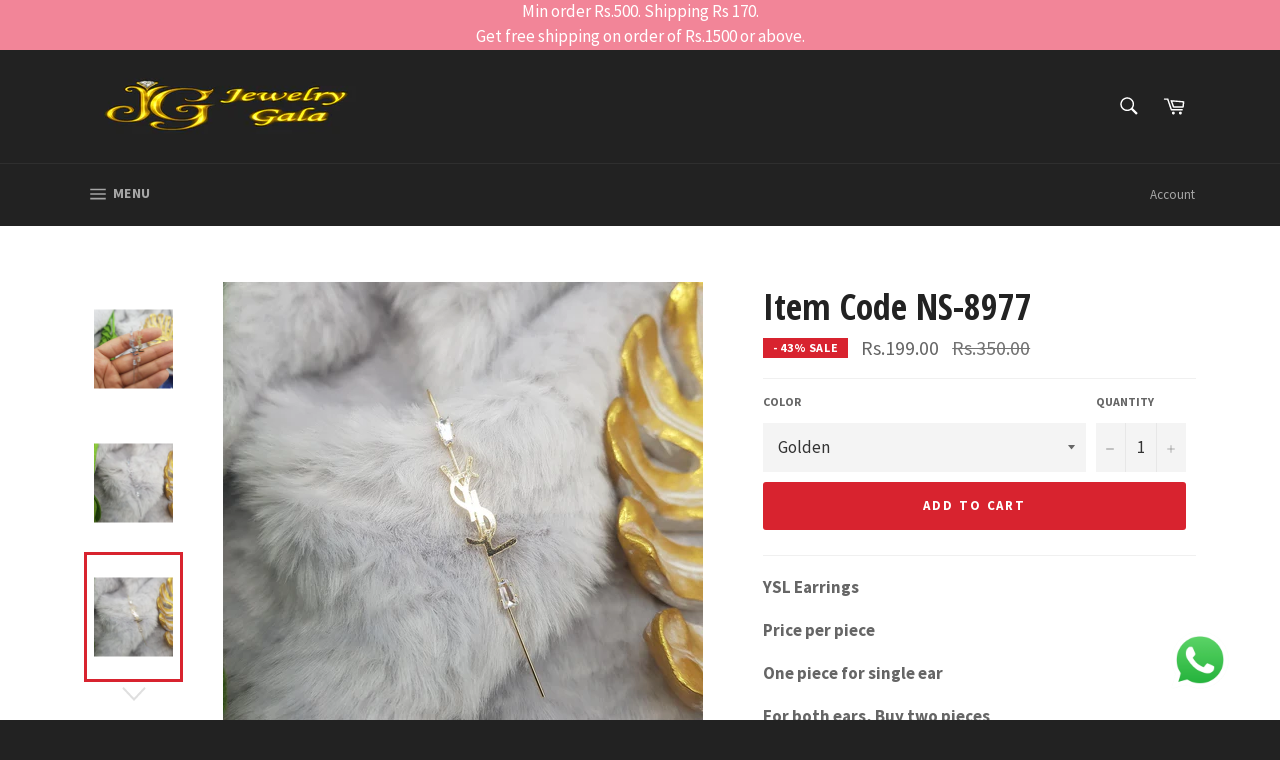

--- FILE ---
content_type: text/html; charset=utf-8
request_url: https://j-gala.com/products/item-code-ns-8977
body_size: 20261
content:
<!doctype html>
<!--[if IE 9]> <html class="ie9 no-js" lang="en"> <![endif]-->
<!--[if (gt IE 9)|!(IE)]><!--> <html class="no-js" lang="en"> <!--<![endif]-->
<head>

  <meta charset="utf-8">
  <meta http-equiv="X-UA-Compatible" content="IE=edge,chrome=1">
  <meta name="viewport" content="width=device-width,initial-scale=1">
  <meta name="theme-color" content="#222222">

  
    <link rel="shortcut icon" href="//j-gala.com/cdn/shop/files/favicon-32x32_32x32.png?v=1696512756" type="image/png">
  

  <link rel="canonical" href="https://j-gala.com/products/item-code-ns-8977">
  <title>
  Item Code NS-8977 &ndash; Jewelry Gala
  </title>

  
    <meta name="description" content="YSL Earrings Price per piece One piece for single ear For both ears, Buy two pieces ">
  

  <!-- /snippets/social-meta-tags.liquid -->




<meta property="og:site_name" content="Jewelry Gala">
<meta property="og:url" content="https://j-gala.com/products/item-code-ns-8977">
<meta property="og:title" content="Item Code NS-8977">
<meta property="og:type" content="product">
<meta property="og:description" content="YSL Earrings Price per piece One piece for single ear For both ears, Buy two pieces ">

  <meta property="og:price:amount" content="199.00">
  <meta property="og:price:currency" content="PKR">

<meta property="og:image" content="http://j-gala.com/cdn/shop/products/20210214_215002_Copy_1200x1200.jpg?v=1680897711"><meta property="og:image" content="http://j-gala.com/cdn/shop/products/20210214_215051_Copy_1200x1200.jpg?v=1735065718"><meta property="og:image" content="http://j-gala.com/cdn/shop/products/20210214_215027_Copy_1200x1200.jpg?v=1735065718">
<meta property="og:image:secure_url" content="https://j-gala.com/cdn/shop/products/20210214_215002_Copy_1200x1200.jpg?v=1680897711"><meta property="og:image:secure_url" content="https://j-gala.com/cdn/shop/products/20210214_215051_Copy_1200x1200.jpg?v=1735065718"><meta property="og:image:secure_url" content="https://j-gala.com/cdn/shop/products/20210214_215027_Copy_1200x1200.jpg?v=1735065718">


<meta name="twitter:card" content="summary_large_image">
<meta name="twitter:title" content="Item Code NS-8977">
<meta name="twitter:description" content="YSL Earrings Price per piece One piece for single ear For both ears, Buy two pieces ">


  <script>
    document.documentElement.className = document.documentElement.className.replace('no-js', 'js');
  </script>

  <link href="//j-gala.com/cdn/shop/t/2/assets/theme.scss.css?v=125024791587512829821761456128" rel="stylesheet" type="text/css" media="all" />
  
  
  
  <link href="//fonts.googleapis.com/css?family=Source+Sans+Pro:400,700" rel="stylesheet" type="text/css" media="all" />


  
    
    
    <link href="//fonts.googleapis.com/css?family=Open+Sans+Condensed:400,700" rel="stylesheet" type="text/css" media="all" />
  



  <script>
    window.theme = window.theme || {};

    theme.strings = {
      stockAvailable: "1 available",
      addToCart: "Add to Cart",
      soldOut: "Sold Out",
      unavailable: "Unavailable",
      noStockAvailable: "The item could not be added to your cart because there are not enough in stock.",
      willNotShipUntil: "Will not ship until [date]",
      willBeInStockAfter: "Will be in stock after [date]",
      totalCartDiscount: "You're saving [savings]",
      addressError: "Error looking up that address",
      addressNoResults: "No results for that address",
      addressQueryLimit: "You have exceeded the Google API usage limit. Consider upgrading to a \u003ca href=\"https:\/\/developers.google.com\/maps\/premium\/usage-limits\"\u003ePremium Plan\u003c\/a\u003e.",
      authError: "There was a problem authenticating your Google Maps API Key."
    };
  </script>

  <!--[if (gt IE 9)|!(IE)]><!--><script src="//j-gala.com/cdn/shop/t/2/assets/lazysizes.min.js?v=56045284683979784691524336602" async="async"></script><!--<![endif]-->
  <!--[if lte IE 9]><script src="//j-gala.com/cdn/shop/t/2/assets/lazysizes.min.js?v=56045284683979784691524336602"></script><![endif]-->

  

  <!--[if (gt IE 9)|!(IE)]><!--><script src="//j-gala.com/cdn/shop/t/2/assets/vendor.js?v=39418018684300761971524336602" defer="defer"></script><!--<![endif]-->
  <!--[if lt IE 9]><script src="//j-gala.com/cdn/shop/t/2/assets/vendor.js?v=39418018684300761971524336602"></script><![endif]-->

  
    <script>
      window.theme = window.theme || {};
      theme.moneyFormat = "Rs.{{amount}}";
    </script>
  

  <!--[if (gt IE 9)|!(IE)]><!--><script src="//j-gala.com/cdn/shop/t/2/assets/theme.js?v=6650337695134649761525513669" defer="defer"></script><!--<![endif]-->
  <!--[if lte IE 9]><script src="//j-gala.com/cdn/shop/t/2/assets/theme.js?v=6650337695134649761525513669"></script><![endif]-->

  <script>window.performance && window.performance.mark && window.performance.mark('shopify.content_for_header.start');</script><meta id="shopify-digital-wallet" name="shopify-digital-wallet" content="/443613209/digital_wallets/dialog">
<link rel="alternate" type="application/json+oembed" href="https://j-gala.com/products/item-code-ns-8977.oembed">
<script async="async" src="/checkouts/internal/preloads.js?locale=en-PK"></script>
<script id="shopify-features" type="application/json">{"accessToken":"c8f01a942b5f4913be77f222f0258e8c","betas":["rich-media-storefront-analytics"],"domain":"j-gala.com","predictiveSearch":true,"shopId":443613209,"locale":"en"}</script>
<script>var Shopify = Shopify || {};
Shopify.shop = "jewelrygalapk.myshopify.com";
Shopify.locale = "en";
Shopify.currency = {"active":"PKR","rate":"1.0"};
Shopify.country = "PK";
Shopify.theme = {"name":"Venture","id":2019852313,"schema_name":"Venture","schema_version":"4.2.0","theme_store_id":775,"role":"main"};
Shopify.theme.handle = "null";
Shopify.theme.style = {"id":null,"handle":null};
Shopify.cdnHost = "j-gala.com/cdn";
Shopify.routes = Shopify.routes || {};
Shopify.routes.root = "/";</script>
<script type="module">!function(o){(o.Shopify=o.Shopify||{}).modules=!0}(window);</script>
<script>!function(o){function n(){var o=[];function n(){o.push(Array.prototype.slice.apply(arguments))}return n.q=o,n}var t=o.Shopify=o.Shopify||{};t.loadFeatures=n(),t.autoloadFeatures=n()}(window);</script>
<script id="shop-js-analytics" type="application/json">{"pageType":"product"}</script>
<script defer="defer" async type="module" src="//j-gala.com/cdn/shopifycloud/shop-js/modules/v2/client.init-shop-cart-sync_BT-GjEfc.en.esm.js"></script>
<script defer="defer" async type="module" src="//j-gala.com/cdn/shopifycloud/shop-js/modules/v2/chunk.common_D58fp_Oc.esm.js"></script>
<script defer="defer" async type="module" src="//j-gala.com/cdn/shopifycloud/shop-js/modules/v2/chunk.modal_xMitdFEc.esm.js"></script>
<script type="module">
  await import("//j-gala.com/cdn/shopifycloud/shop-js/modules/v2/client.init-shop-cart-sync_BT-GjEfc.en.esm.js");
await import("//j-gala.com/cdn/shopifycloud/shop-js/modules/v2/chunk.common_D58fp_Oc.esm.js");
await import("//j-gala.com/cdn/shopifycloud/shop-js/modules/v2/chunk.modal_xMitdFEc.esm.js");

  window.Shopify.SignInWithShop?.initShopCartSync?.({"fedCMEnabled":true,"windoidEnabled":true});

</script>
<script id="__st">var __st={"a":443613209,"offset":18000,"reqid":"e3ca7cc4-61bc-495f-b2b1-72854309ef6a-1769476293","pageurl":"j-gala.com\/products\/item-code-ns-8977","u":"57cdc3eaa876","p":"product","rtyp":"product","rid":4646606831734};</script>
<script>window.ShopifyPaypalV4VisibilityTracking = true;</script>
<script id="captcha-bootstrap">!function(){'use strict';const t='contact',e='account',n='new_comment',o=[[t,t],['blogs',n],['comments',n],[t,'customer']],c=[[e,'customer_login'],[e,'guest_login'],[e,'recover_customer_password'],[e,'create_customer']],r=t=>t.map((([t,e])=>`form[action*='/${t}']:not([data-nocaptcha='true']) input[name='form_type'][value='${e}']`)).join(','),a=t=>()=>t?[...document.querySelectorAll(t)].map((t=>t.form)):[];function s(){const t=[...o],e=r(t);return a(e)}const i='password',u='form_key',d=['recaptcha-v3-token','g-recaptcha-response','h-captcha-response',i],f=()=>{try{return window.sessionStorage}catch{return}},m='__shopify_v',_=t=>t.elements[u];function p(t,e,n=!1){try{const o=window.sessionStorage,c=JSON.parse(o.getItem(e)),{data:r}=function(t){const{data:e,action:n}=t;return t[m]||n?{data:e,action:n}:{data:t,action:n}}(c);for(const[e,n]of Object.entries(r))t.elements[e]&&(t.elements[e].value=n);n&&o.removeItem(e)}catch(o){console.error('form repopulation failed',{error:o})}}const l='form_type',E='cptcha';function T(t){t.dataset[E]=!0}const w=window,h=w.document,L='Shopify',v='ce_forms',y='captcha';let A=!1;((t,e)=>{const n=(g='f06e6c50-85a8-45c8-87d0-21a2b65856fe',I='https://cdn.shopify.com/shopifycloud/storefront-forms-hcaptcha/ce_storefront_forms_captcha_hcaptcha.v1.5.2.iife.js',D={infoText:'Protected by hCaptcha',privacyText:'Privacy',termsText:'Terms'},(t,e,n)=>{const o=w[L][v],c=o.bindForm;if(c)return c(t,g,e,D).then(n);var r;o.q.push([[t,g,e,D],n]),r=I,A||(h.body.append(Object.assign(h.createElement('script'),{id:'captcha-provider',async:!0,src:r})),A=!0)});var g,I,D;w[L]=w[L]||{},w[L][v]=w[L][v]||{},w[L][v].q=[],w[L][y]=w[L][y]||{},w[L][y].protect=function(t,e){n(t,void 0,e),T(t)},Object.freeze(w[L][y]),function(t,e,n,w,h,L){const[v,y,A,g]=function(t,e,n){const i=e?o:[],u=t?c:[],d=[...i,...u],f=r(d),m=r(i),_=r(d.filter((([t,e])=>n.includes(e))));return[a(f),a(m),a(_),s()]}(w,h,L),I=t=>{const e=t.target;return e instanceof HTMLFormElement?e:e&&e.form},D=t=>v().includes(t);t.addEventListener('submit',(t=>{const e=I(t);if(!e)return;const n=D(e)&&!e.dataset.hcaptchaBound&&!e.dataset.recaptchaBound,o=_(e),c=g().includes(e)&&(!o||!o.value);(n||c)&&t.preventDefault(),c&&!n&&(function(t){try{if(!f())return;!function(t){const e=f();if(!e)return;const n=_(t);if(!n)return;const o=n.value;o&&e.removeItem(o)}(t);const e=Array.from(Array(32),(()=>Math.random().toString(36)[2])).join('');!function(t,e){_(t)||t.append(Object.assign(document.createElement('input'),{type:'hidden',name:u})),t.elements[u].value=e}(t,e),function(t,e){const n=f();if(!n)return;const o=[...t.querySelectorAll(`input[type='${i}']`)].map((({name:t})=>t)),c=[...d,...o],r={};for(const[a,s]of new FormData(t).entries())c.includes(a)||(r[a]=s);n.setItem(e,JSON.stringify({[m]:1,action:t.action,data:r}))}(t,e)}catch(e){console.error('failed to persist form',e)}}(e),e.submit())}));const S=(t,e)=>{t&&!t.dataset[E]&&(n(t,e.some((e=>e===t))),T(t))};for(const o of['focusin','change'])t.addEventListener(o,(t=>{const e=I(t);D(e)&&S(e,y())}));const B=e.get('form_key'),M=e.get(l),P=B&&M;t.addEventListener('DOMContentLoaded',(()=>{const t=y();if(P)for(const e of t)e.elements[l].value===M&&p(e,B);[...new Set([...A(),...v().filter((t=>'true'===t.dataset.shopifyCaptcha))])].forEach((e=>S(e,t)))}))}(h,new URLSearchParams(w.location.search),n,t,e,['guest_login'])})(!0,!0)}();</script>
<script integrity="sha256-4kQ18oKyAcykRKYeNunJcIwy7WH5gtpwJnB7kiuLZ1E=" data-source-attribution="shopify.loadfeatures" defer="defer" src="//j-gala.com/cdn/shopifycloud/storefront/assets/storefront/load_feature-a0a9edcb.js" crossorigin="anonymous"></script>
<script data-source-attribution="shopify.dynamic_checkout.dynamic.init">var Shopify=Shopify||{};Shopify.PaymentButton=Shopify.PaymentButton||{isStorefrontPortableWallets:!0,init:function(){window.Shopify.PaymentButton.init=function(){};var t=document.createElement("script");t.src="https://j-gala.com/cdn/shopifycloud/portable-wallets/latest/portable-wallets.en.js",t.type="module",document.head.appendChild(t)}};
</script>
<script data-source-attribution="shopify.dynamic_checkout.buyer_consent">
  function portableWalletsHideBuyerConsent(e){var t=document.getElementById("shopify-buyer-consent"),n=document.getElementById("shopify-subscription-policy-button");t&&n&&(t.classList.add("hidden"),t.setAttribute("aria-hidden","true"),n.removeEventListener("click",e))}function portableWalletsShowBuyerConsent(e){var t=document.getElementById("shopify-buyer-consent"),n=document.getElementById("shopify-subscription-policy-button");t&&n&&(t.classList.remove("hidden"),t.removeAttribute("aria-hidden"),n.addEventListener("click",e))}window.Shopify?.PaymentButton&&(window.Shopify.PaymentButton.hideBuyerConsent=portableWalletsHideBuyerConsent,window.Shopify.PaymentButton.showBuyerConsent=portableWalletsShowBuyerConsent);
</script>
<script data-source-attribution="shopify.dynamic_checkout.cart.bootstrap">document.addEventListener("DOMContentLoaded",(function(){function t(){return document.querySelector("shopify-accelerated-checkout-cart, shopify-accelerated-checkout")}if(t())Shopify.PaymentButton.init();else{new MutationObserver((function(e,n){t()&&(Shopify.PaymentButton.init(),n.disconnect())})).observe(document.body,{childList:!0,subtree:!0})}}));
</script>

<script>window.performance && window.performance.mark && window.performance.mark('shopify.content_for_header.end');</script>
  <meta name="p:domain_verify" content="0d75951a29d96dcb973932dc7342ef86"/>

 <meta name="keywords" content="Jewelry, Fine jewelry, Engagement rings, Wedding jewelry, Fashion jewelry, Vintage jewelry, Bridal jewelry, Necklaces, Earrings, Bracelets, Rings, Jewelry sets, Pearl jewelry, Charm bracelets, Asymmetrical, Dangles, Ear Needle Earrings, Earcuffs, Feather, Funky, Hoops, Industrial Piercing, Jhumkiyan, No piercing, Pearls, Pom-Pom, Snake Earrings, Studs, Tassels, Twin sided, Couple Rings, Funky, Knuckle Rings, Nail Rings, Nose rings, Single Ring, Snake Ring, Toe rings, Chains, choker, Funky, Long Chains, Multi Layer Chains, Multi Layered, Pearls, Pendants, Pom-Pom, Tassels, Anklets, Hair Catchers, Hair Clip, Hair Comb, Hair Jhoomar, Hair Pins, Hair Pony, Head Band, Matha Patti, Bangles, Bracelets, Funky, Hand Accessories, Belts, Body Chains, Arm cuff, Belly Piercing, Tattoos, Tattoos, Tattoo studio, Tattoo shop, Tattoo design, Tattoo parlor, Traditional tattoos, Realistic tattoos, Black and gray tattoos, Color tattoos, Tattoo ideas, Tattoo styles, Tattoo inspiration, Tattoo process, Tattoo trends, Broches, Keychains, AAA Quality, Nail Art , Decals, Eyelashes, Fake Nails, Glitter, Nail Accessories, Nail Foil, Nail Stickers, vinyl">    
 

<link href="https://monorail-edge.shopifysvc.com" rel="dns-prefetch">
<script>(function(){if ("sendBeacon" in navigator && "performance" in window) {try {var session_token_from_headers = performance.getEntriesByType('navigation')[0].serverTiming.find(x => x.name == '_s').description;} catch {var session_token_from_headers = undefined;}var session_cookie_matches = document.cookie.match(/_shopify_s=([^;]*)/);var session_token_from_cookie = session_cookie_matches && session_cookie_matches.length === 2 ? session_cookie_matches[1] : "";var session_token = session_token_from_headers || session_token_from_cookie || "";function handle_abandonment_event(e) {var entries = performance.getEntries().filter(function(entry) {return /monorail-edge.shopifysvc.com/.test(entry.name);});if (!window.abandonment_tracked && entries.length === 0) {window.abandonment_tracked = true;var currentMs = Date.now();var navigation_start = performance.timing.navigationStart;var payload = {shop_id: 443613209,url: window.location.href,navigation_start,duration: currentMs - navigation_start,session_token,page_type: "product"};window.navigator.sendBeacon("https://monorail-edge.shopifysvc.com/v1/produce", JSON.stringify({schema_id: "online_store_buyer_site_abandonment/1.1",payload: payload,metadata: {event_created_at_ms: currentMs,event_sent_at_ms: currentMs}}));}}window.addEventListener('pagehide', handle_abandonment_event);}}());</script>
<script id="web-pixels-manager-setup">(function e(e,d,r,n,o){if(void 0===o&&(o={}),!Boolean(null===(a=null===(i=window.Shopify)||void 0===i?void 0:i.analytics)||void 0===a?void 0:a.replayQueue)){var i,a;window.Shopify=window.Shopify||{};var t=window.Shopify;t.analytics=t.analytics||{};var s=t.analytics;s.replayQueue=[],s.publish=function(e,d,r){return s.replayQueue.push([e,d,r]),!0};try{self.performance.mark("wpm:start")}catch(e){}var l=function(){var e={modern:/Edge?\/(1{2}[4-9]|1[2-9]\d|[2-9]\d{2}|\d{4,})\.\d+(\.\d+|)|Firefox\/(1{2}[4-9]|1[2-9]\d|[2-9]\d{2}|\d{4,})\.\d+(\.\d+|)|Chrom(ium|e)\/(9{2}|\d{3,})\.\d+(\.\d+|)|(Maci|X1{2}).+ Version\/(15\.\d+|(1[6-9]|[2-9]\d|\d{3,})\.\d+)([,.]\d+|)( \(\w+\)|)( Mobile\/\w+|) Safari\/|Chrome.+OPR\/(9{2}|\d{3,})\.\d+\.\d+|(CPU[ +]OS|iPhone[ +]OS|CPU[ +]iPhone|CPU IPhone OS|CPU iPad OS)[ +]+(15[._]\d+|(1[6-9]|[2-9]\d|\d{3,})[._]\d+)([._]\d+|)|Android:?[ /-](13[3-9]|1[4-9]\d|[2-9]\d{2}|\d{4,})(\.\d+|)(\.\d+|)|Android.+Firefox\/(13[5-9]|1[4-9]\d|[2-9]\d{2}|\d{4,})\.\d+(\.\d+|)|Android.+Chrom(ium|e)\/(13[3-9]|1[4-9]\d|[2-9]\d{2}|\d{4,})\.\d+(\.\d+|)|SamsungBrowser\/([2-9]\d|\d{3,})\.\d+/,legacy:/Edge?\/(1[6-9]|[2-9]\d|\d{3,})\.\d+(\.\d+|)|Firefox\/(5[4-9]|[6-9]\d|\d{3,})\.\d+(\.\d+|)|Chrom(ium|e)\/(5[1-9]|[6-9]\d|\d{3,})\.\d+(\.\d+|)([\d.]+$|.*Safari\/(?![\d.]+ Edge\/[\d.]+$))|(Maci|X1{2}).+ Version\/(10\.\d+|(1[1-9]|[2-9]\d|\d{3,})\.\d+)([,.]\d+|)( \(\w+\)|)( Mobile\/\w+|) Safari\/|Chrome.+OPR\/(3[89]|[4-9]\d|\d{3,})\.\d+\.\d+|(CPU[ +]OS|iPhone[ +]OS|CPU[ +]iPhone|CPU IPhone OS|CPU iPad OS)[ +]+(10[._]\d+|(1[1-9]|[2-9]\d|\d{3,})[._]\d+)([._]\d+|)|Android:?[ /-](13[3-9]|1[4-9]\d|[2-9]\d{2}|\d{4,})(\.\d+|)(\.\d+|)|Mobile Safari.+OPR\/([89]\d|\d{3,})\.\d+\.\d+|Android.+Firefox\/(13[5-9]|1[4-9]\d|[2-9]\d{2}|\d{4,})\.\d+(\.\d+|)|Android.+Chrom(ium|e)\/(13[3-9]|1[4-9]\d|[2-9]\d{2}|\d{4,})\.\d+(\.\d+|)|Android.+(UC? ?Browser|UCWEB|U3)[ /]?(15\.([5-9]|\d{2,})|(1[6-9]|[2-9]\d|\d{3,})\.\d+)\.\d+|SamsungBrowser\/(5\.\d+|([6-9]|\d{2,})\.\d+)|Android.+MQ{2}Browser\/(14(\.(9|\d{2,})|)|(1[5-9]|[2-9]\d|\d{3,})(\.\d+|))(\.\d+|)|K[Aa][Ii]OS\/(3\.\d+|([4-9]|\d{2,})\.\d+)(\.\d+|)/},d=e.modern,r=e.legacy,n=navigator.userAgent;return n.match(d)?"modern":n.match(r)?"legacy":"unknown"}(),u="modern"===l?"modern":"legacy",c=(null!=n?n:{modern:"",legacy:""})[u],f=function(e){return[e.baseUrl,"/wpm","/b",e.hashVersion,"modern"===e.buildTarget?"m":"l",".js"].join("")}({baseUrl:d,hashVersion:r,buildTarget:u}),m=function(e){var d=e.version,r=e.bundleTarget,n=e.surface,o=e.pageUrl,i=e.monorailEndpoint;return{emit:function(e){var a=e.status,t=e.errorMsg,s=(new Date).getTime(),l=JSON.stringify({metadata:{event_sent_at_ms:s},events:[{schema_id:"web_pixels_manager_load/3.1",payload:{version:d,bundle_target:r,page_url:o,status:a,surface:n,error_msg:t},metadata:{event_created_at_ms:s}}]});if(!i)return console&&console.warn&&console.warn("[Web Pixels Manager] No Monorail endpoint provided, skipping logging."),!1;try{return self.navigator.sendBeacon.bind(self.navigator)(i,l)}catch(e){}var u=new XMLHttpRequest;try{return u.open("POST",i,!0),u.setRequestHeader("Content-Type","text/plain"),u.send(l),!0}catch(e){return console&&console.warn&&console.warn("[Web Pixels Manager] Got an unhandled error while logging to Monorail."),!1}}}}({version:r,bundleTarget:l,surface:e.surface,pageUrl:self.location.href,monorailEndpoint:e.monorailEndpoint});try{o.browserTarget=l,function(e){var d=e.src,r=e.async,n=void 0===r||r,o=e.onload,i=e.onerror,a=e.sri,t=e.scriptDataAttributes,s=void 0===t?{}:t,l=document.createElement("script"),u=document.querySelector("head"),c=document.querySelector("body");if(l.async=n,l.src=d,a&&(l.integrity=a,l.crossOrigin="anonymous"),s)for(var f in s)if(Object.prototype.hasOwnProperty.call(s,f))try{l.dataset[f]=s[f]}catch(e){}if(o&&l.addEventListener("load",o),i&&l.addEventListener("error",i),u)u.appendChild(l);else{if(!c)throw new Error("Did not find a head or body element to append the script");c.appendChild(l)}}({src:f,async:!0,onload:function(){if(!function(){var e,d;return Boolean(null===(d=null===(e=window.Shopify)||void 0===e?void 0:e.analytics)||void 0===d?void 0:d.initialized)}()){var d=window.webPixelsManager.init(e)||void 0;if(d){var r=window.Shopify.analytics;r.replayQueue.forEach((function(e){var r=e[0],n=e[1],o=e[2];d.publishCustomEvent(r,n,o)})),r.replayQueue=[],r.publish=d.publishCustomEvent,r.visitor=d.visitor,r.initialized=!0}}},onerror:function(){return m.emit({status:"failed",errorMsg:"".concat(f," has failed to load")})},sri:function(e){var d=/^sha384-[A-Za-z0-9+/=]+$/;return"string"==typeof e&&d.test(e)}(c)?c:"",scriptDataAttributes:o}),m.emit({status:"loading"})}catch(e){m.emit({status:"failed",errorMsg:(null==e?void 0:e.message)||"Unknown error"})}}})({shopId: 443613209,storefrontBaseUrl: "https://j-gala.com",extensionsBaseUrl: "https://extensions.shopifycdn.com/cdn/shopifycloud/web-pixels-manager",monorailEndpoint: "https://monorail-edge.shopifysvc.com/unstable/produce_batch",surface: "storefront-renderer",enabledBetaFlags: ["2dca8a86"],webPixelsConfigList: [{"id":"81592438","configuration":"{\"pixel_id\":\"1918368081857422\",\"pixel_type\":\"facebook_pixel\",\"metaapp_system_user_token\":\"-\"}","eventPayloadVersion":"v1","runtimeContext":"OPEN","scriptVersion":"ca16bc87fe92b6042fbaa3acc2fbdaa6","type":"APP","apiClientId":2329312,"privacyPurposes":["ANALYTICS","MARKETING","SALE_OF_DATA"],"dataSharingAdjustments":{"protectedCustomerApprovalScopes":["read_customer_address","read_customer_email","read_customer_name","read_customer_personal_data","read_customer_phone"]}},{"id":"46235766","eventPayloadVersion":"v1","runtimeContext":"LAX","scriptVersion":"1","type":"CUSTOM","privacyPurposes":["MARKETING"],"name":"Meta pixel (migrated)"},{"id":"shopify-app-pixel","configuration":"{}","eventPayloadVersion":"v1","runtimeContext":"STRICT","scriptVersion":"0450","apiClientId":"shopify-pixel","type":"APP","privacyPurposes":["ANALYTICS","MARKETING"]},{"id":"shopify-custom-pixel","eventPayloadVersion":"v1","runtimeContext":"LAX","scriptVersion":"0450","apiClientId":"shopify-pixel","type":"CUSTOM","privacyPurposes":["ANALYTICS","MARKETING"]}],isMerchantRequest: false,initData: {"shop":{"name":"Jewelry Gala","paymentSettings":{"currencyCode":"PKR"},"myshopifyDomain":"jewelrygalapk.myshopify.com","countryCode":"PK","storefrontUrl":"https:\/\/j-gala.com"},"customer":null,"cart":null,"checkout":null,"productVariants":[{"price":{"amount":199.0,"currencyCode":"PKR"},"product":{"title":"Item Code NS-8977","vendor":"jewelry-gala","id":"4646606831734","untranslatedTitle":"Item Code NS-8977","url":"\/products\/item-code-ns-8977","type":"Earrings"},"id":"32239814770806","image":{"src":"\/\/j-gala.com\/cdn\/shop\/products\/20210214_215051_Copy.jpg?v=1735065718"},"sku":"","title":"Silver","untranslatedTitle":"Silver"},{"price":{"amount":199.0,"currencyCode":"PKR"},"product":{"title":"Item Code NS-8977","vendor":"jewelry-gala","id":"4646606831734","untranslatedTitle":"Item Code NS-8977","url":"\/products\/item-code-ns-8977","type":"Earrings"},"id":"32239814738038","image":{"src":"\/\/j-gala.com\/cdn\/shop\/products\/20210214_215027_Copy.jpg?v=1735065718"},"sku":"","title":"Golden","untranslatedTitle":"Golden"}],"purchasingCompany":null},},"https://j-gala.com/cdn","fcfee988w5aeb613cpc8e4bc33m6693e112",{"modern":"","legacy":""},{"shopId":"443613209","storefrontBaseUrl":"https:\/\/j-gala.com","extensionBaseUrl":"https:\/\/extensions.shopifycdn.com\/cdn\/shopifycloud\/web-pixels-manager","surface":"storefront-renderer","enabledBetaFlags":"[\"2dca8a86\"]","isMerchantRequest":"false","hashVersion":"fcfee988w5aeb613cpc8e4bc33m6693e112","publish":"custom","events":"[[\"page_viewed\",{}],[\"product_viewed\",{\"productVariant\":{\"price\":{\"amount\":199.0,\"currencyCode\":\"PKR\"},\"product\":{\"title\":\"Item Code NS-8977\",\"vendor\":\"jewelry-gala\",\"id\":\"4646606831734\",\"untranslatedTitle\":\"Item Code NS-8977\",\"url\":\"\/products\/item-code-ns-8977\",\"type\":\"Earrings\"},\"id\":\"32239814738038\",\"image\":{\"src\":\"\/\/j-gala.com\/cdn\/shop\/products\/20210214_215027_Copy.jpg?v=1735065718\"},\"sku\":\"\",\"title\":\"Golden\",\"untranslatedTitle\":\"Golden\"}}]]"});</script><script>
  window.ShopifyAnalytics = window.ShopifyAnalytics || {};
  window.ShopifyAnalytics.meta = window.ShopifyAnalytics.meta || {};
  window.ShopifyAnalytics.meta.currency = 'PKR';
  var meta = {"product":{"id":4646606831734,"gid":"gid:\/\/shopify\/Product\/4646606831734","vendor":"jewelry-gala","type":"Earrings","handle":"item-code-ns-8977","variants":[{"id":32239814770806,"price":19900,"name":"Item Code NS-8977 - Silver","public_title":"Silver","sku":""},{"id":32239814738038,"price":19900,"name":"Item Code NS-8977 - Golden","public_title":"Golden","sku":""}],"remote":false},"page":{"pageType":"product","resourceType":"product","resourceId":4646606831734,"requestId":"e3ca7cc4-61bc-495f-b2b1-72854309ef6a-1769476293"}};
  for (var attr in meta) {
    window.ShopifyAnalytics.meta[attr] = meta[attr];
  }
</script>
<script class="analytics">
  (function () {
    var customDocumentWrite = function(content) {
      var jquery = null;

      if (window.jQuery) {
        jquery = window.jQuery;
      } else if (window.Checkout && window.Checkout.$) {
        jquery = window.Checkout.$;
      }

      if (jquery) {
        jquery('body').append(content);
      }
    };

    var hasLoggedConversion = function(token) {
      if (token) {
        return document.cookie.indexOf('loggedConversion=' + token) !== -1;
      }
      return false;
    }

    var setCookieIfConversion = function(token) {
      if (token) {
        var twoMonthsFromNow = new Date(Date.now());
        twoMonthsFromNow.setMonth(twoMonthsFromNow.getMonth() + 2);

        document.cookie = 'loggedConversion=' + token + '; expires=' + twoMonthsFromNow;
      }
    }

    var trekkie = window.ShopifyAnalytics.lib = window.trekkie = window.trekkie || [];
    if (trekkie.integrations) {
      return;
    }
    trekkie.methods = [
      'identify',
      'page',
      'ready',
      'track',
      'trackForm',
      'trackLink'
    ];
    trekkie.factory = function(method) {
      return function() {
        var args = Array.prototype.slice.call(arguments);
        args.unshift(method);
        trekkie.push(args);
        return trekkie;
      };
    };
    for (var i = 0; i < trekkie.methods.length; i++) {
      var key = trekkie.methods[i];
      trekkie[key] = trekkie.factory(key);
    }
    trekkie.load = function(config) {
      trekkie.config = config || {};
      trekkie.config.initialDocumentCookie = document.cookie;
      var first = document.getElementsByTagName('script')[0];
      var script = document.createElement('script');
      script.type = 'text/javascript';
      script.onerror = function(e) {
        var scriptFallback = document.createElement('script');
        scriptFallback.type = 'text/javascript';
        scriptFallback.onerror = function(error) {
                var Monorail = {
      produce: function produce(monorailDomain, schemaId, payload) {
        var currentMs = new Date().getTime();
        var event = {
          schema_id: schemaId,
          payload: payload,
          metadata: {
            event_created_at_ms: currentMs,
            event_sent_at_ms: currentMs
          }
        };
        return Monorail.sendRequest("https://" + monorailDomain + "/v1/produce", JSON.stringify(event));
      },
      sendRequest: function sendRequest(endpointUrl, payload) {
        // Try the sendBeacon API
        if (window && window.navigator && typeof window.navigator.sendBeacon === 'function' && typeof window.Blob === 'function' && !Monorail.isIos12()) {
          var blobData = new window.Blob([payload], {
            type: 'text/plain'
          });

          if (window.navigator.sendBeacon(endpointUrl, blobData)) {
            return true;
          } // sendBeacon was not successful

        } // XHR beacon

        var xhr = new XMLHttpRequest();

        try {
          xhr.open('POST', endpointUrl);
          xhr.setRequestHeader('Content-Type', 'text/plain');
          xhr.send(payload);
        } catch (e) {
          console.log(e);
        }

        return false;
      },
      isIos12: function isIos12() {
        return window.navigator.userAgent.lastIndexOf('iPhone; CPU iPhone OS 12_') !== -1 || window.navigator.userAgent.lastIndexOf('iPad; CPU OS 12_') !== -1;
      }
    };
    Monorail.produce('monorail-edge.shopifysvc.com',
      'trekkie_storefront_load_errors/1.1',
      {shop_id: 443613209,
      theme_id: 2019852313,
      app_name: "storefront",
      context_url: window.location.href,
      source_url: "//j-gala.com/cdn/s/trekkie.storefront.a804e9514e4efded663580eddd6991fcc12b5451.min.js"});

        };
        scriptFallback.async = true;
        scriptFallback.src = '//j-gala.com/cdn/s/trekkie.storefront.a804e9514e4efded663580eddd6991fcc12b5451.min.js';
        first.parentNode.insertBefore(scriptFallback, first);
      };
      script.async = true;
      script.src = '//j-gala.com/cdn/s/trekkie.storefront.a804e9514e4efded663580eddd6991fcc12b5451.min.js';
      first.parentNode.insertBefore(script, first);
    };
    trekkie.load(
      {"Trekkie":{"appName":"storefront","development":false,"defaultAttributes":{"shopId":443613209,"isMerchantRequest":null,"themeId":2019852313,"themeCityHash":"18224911646933673385","contentLanguage":"en","currency":"PKR","eventMetadataId":"caed2105-3ec1-434d-82fb-1e4fb6692fa1"},"isServerSideCookieWritingEnabled":true,"monorailRegion":"shop_domain","enabledBetaFlags":["65f19447"]},"Session Attribution":{},"S2S":{"facebookCapiEnabled":true,"source":"trekkie-storefront-renderer","apiClientId":580111}}
    );

    var loaded = false;
    trekkie.ready(function() {
      if (loaded) return;
      loaded = true;

      window.ShopifyAnalytics.lib = window.trekkie;

      var originalDocumentWrite = document.write;
      document.write = customDocumentWrite;
      try { window.ShopifyAnalytics.merchantGoogleAnalytics.call(this); } catch(error) {};
      document.write = originalDocumentWrite;

      window.ShopifyAnalytics.lib.page(null,{"pageType":"product","resourceType":"product","resourceId":4646606831734,"requestId":"e3ca7cc4-61bc-495f-b2b1-72854309ef6a-1769476293","shopifyEmitted":true});

      var match = window.location.pathname.match(/checkouts\/(.+)\/(thank_you|post_purchase)/)
      var token = match? match[1]: undefined;
      if (!hasLoggedConversion(token)) {
        setCookieIfConversion(token);
        window.ShopifyAnalytics.lib.track("Viewed Product",{"currency":"PKR","variantId":32239814770806,"productId":4646606831734,"productGid":"gid:\/\/shopify\/Product\/4646606831734","name":"Item Code NS-8977 - Silver","price":"199.00","sku":"","brand":"jewelry-gala","variant":"Silver","category":"Earrings","nonInteraction":true,"remote":false},undefined,undefined,{"shopifyEmitted":true});
      window.ShopifyAnalytics.lib.track("monorail:\/\/trekkie_storefront_viewed_product\/1.1",{"currency":"PKR","variantId":32239814770806,"productId":4646606831734,"productGid":"gid:\/\/shopify\/Product\/4646606831734","name":"Item Code NS-8977 - Silver","price":"199.00","sku":"","brand":"jewelry-gala","variant":"Silver","category":"Earrings","nonInteraction":true,"remote":false,"referer":"https:\/\/j-gala.com\/products\/item-code-ns-8977"});
      }
    });


        var eventsListenerScript = document.createElement('script');
        eventsListenerScript.async = true;
        eventsListenerScript.src = "//j-gala.com/cdn/shopifycloud/storefront/assets/shop_events_listener-3da45d37.js";
        document.getElementsByTagName('head')[0].appendChild(eventsListenerScript);

})();</script>
<script
  defer
  src="https://j-gala.com/cdn/shopifycloud/perf-kit/shopify-perf-kit-3.0.4.min.js"
  data-application="storefront-renderer"
  data-shop-id="443613209"
  data-render-region="gcp-us-east1"
  data-page-type="product"
  data-theme-instance-id="2019852313"
  data-theme-name="Venture"
  data-theme-version="4.2.0"
  data-monorail-region="shop_domain"
  data-resource-timing-sampling-rate="10"
  data-shs="true"
  data-shs-beacon="true"
  data-shs-export-with-fetch="true"
  data-shs-logs-sample-rate="1"
  data-shs-beacon-endpoint="https://j-gala.com/api/collect"
></script>
</head>

<body class="template-product" >

  <a class="in-page-link visually-hidden skip-link" href="#MainContent">
    Skip to content
  </a>

  <div id="shopify-section-header" class="shopify-section"> 
<style>
.site-header__logo img {
  max-width: 300px;
}
</style>


<div style="background-color:#f28598;width:100%;color:white;text-align:center;height:25px;" ><div>Min order Rs.500. Shipping Rs 170.</div></div>
<div style="background-color:#f28598;width:100%;color:white;text-align:center;height:25px;" ><div>Get free shipping on order of Rs.1500 or above.</div></div>


<div id="NavDrawer" class="drawer drawer--left">
  <div class="drawer__inner">
    <form action="/search" method="get" class="drawer__search" role="search">
      <input type="search" name="q" placeholder="Search" aria-label="Search" class="drawer__search-input">

      <button type="submit" class="text-link drawer__search-submit">
        <svg aria-hidden="true" focusable="false" role="presentation" class="icon icon-search" viewBox="0 0 32 32"><path fill="#444" d="M21.839 18.771a10.012 10.012 0 0 0 1.57-5.39c0-5.548-4.493-10.048-10.034-10.048-5.548 0-10.041 4.499-10.041 10.048s4.493 10.048 10.034 10.048c2.012 0 3.886-.594 5.456-1.61l.455-.317 7.165 7.165 2.223-2.263-7.158-7.165.33-.468zM18.995 7.767c1.498 1.498 2.322 3.49 2.322 5.608s-.825 4.11-2.322 5.608c-1.498 1.498-3.49 2.322-5.608 2.322s-4.11-.825-5.608-2.322c-1.498-1.498-2.322-3.49-2.322-5.608s.825-4.11 2.322-5.608c1.498-1.498 3.49-2.322 5.608-2.322s4.11.825 5.608 2.322z"/></svg>
        <span class="icon__fallback-text">Search</span>
      </button>
    </form>
    <ul class="drawer__nav">
      
        

        
          <li class="drawer__nav-item">
            <a href="/collections/sale" 
              class="drawer__nav-link drawer__nav-link--top-level"
              
            >
              Sale
            </a>
          </li>
        
      
        

        
          <li class="drawer__nav-item">
            <a href="/collections/new-arrival" 
              class="drawer__nav-link drawer__nav-link--top-level"
              
            >
              New Arrivals
            </a>
          </li>
        
      
        

        
          <li class="drawer__nav-item">
            <div class="drawer__nav-has-sublist">
              <a href="/collections/all" 
                class="drawer__nav-link drawer__nav-link--top-level drawer__nav-link--split" 
                id="DrawerLabel-jewelry"
                
              >
                Jewelry
              </a>
              <button type="button" aria-controls="DrawerLinklist-jewelry" class="text-link drawer__nav-toggle-btn drawer__meganav-toggle" aria-label="Jewelry Menu" aria-expanded="false">
                <span class="drawer__nav-toggle--open">
                  <svg aria-hidden="true" focusable="false" role="presentation" class="icon icon-plus" viewBox="0 0 22 21"><path d="M12 11.5h9.5v-2H12V0h-2v9.5H.5v2H10V21h2v-9.5z" fill="#000" fill-rule="evenodd"/></svg>
                </span>
                <span class="drawer__nav-toggle--close">
                  <svg aria-hidden="true" focusable="false" role="presentation" class="icon icon--wide icon-minus" viewBox="0 0 22 3"><path fill="#000" d="M21.5.5v2H.5v-2z" fill-rule="evenodd"/></svg>
                </span>
              </button>
            </div>

            <div class="meganav meganav--drawer" id="DrawerLinklist-jewelry" aria-labelledby="DrawerLabel-jewelry" role="navigation">
              <ul class="meganav__nav">
                <div class="grid grid--no-gutters meganav__scroller meganav__scroller--has-list">
  <div class="grid__item meganav__list">
    
      <li class="drawer__nav-item">
        
          

          <div class="drawer__nav-has-sublist">
            <a href="/collections/earrings" 
              class="meganav__link drawer__nav-link drawer__nav-link--split" 
              id="DrawerLabel-earrings"
              
            >
              Earrings
            </a>
            <button type="button" aria-controls="DrawerLinklist-earrings" class="text-link drawer__nav-toggle-btn drawer__nav-toggle-btn--small drawer__meganav-toggle" aria-label="Jewelry Menu" aria-expanded="false">
              <span class="drawer__nav-toggle--open">
                <svg aria-hidden="true" focusable="false" role="presentation" class="icon icon-plus" viewBox="0 0 22 21"><path d="M12 11.5h9.5v-2H12V0h-2v9.5H.5v2H10V21h2v-9.5z" fill="#000" fill-rule="evenodd"/></svg>
              </span>
              <span class="drawer__nav-toggle--close">
                <svg aria-hidden="true" focusable="false" role="presentation" class="icon icon--wide icon-minus" viewBox="0 0 22 3"><path fill="#000" d="M21.5.5v2H.5v-2z" fill-rule="evenodd"/></svg>
              </span>
            </button>
          </div>

          <div class="meganav meganav--drawer" id="DrawerLinklist-earrings" aria-labelledby="DrawerLabel-earrings" role="navigation">
            <ul class="meganav__nav meganav__nav--third-level">
              
                <li>
                  <a href="/collections/earrings/Studs" class="meganav__link">
                    Studs
                  </a>
                </li>
              
                <li>
                  <a href="/collections/earrings/Dangles" class="meganav__link">
                    Dangles
                  </a>
                </li>
              
                <li>
                  <a href="/collections/earcuffs" class="meganav__link">
                    Earcuffs
                  </a>
                </li>
              
                <li>
                  <a href="/collections/earrings/Jhumkiyan" class="meganav__link">
                    Jhumkiyan
                  </a>
                </li>
              
                <li>
                  <a href="/collections/earrings/Hoops" class="meganav__link">
                     Hoops
                  </a>
                </li>
              
                <li>
                  <a href="/collections/earrings/Tassels" class="meganav__link">
                     Tassels
                  </a>
                </li>
              
            </ul>
          </div>
        
      </li>
    
      <li class="drawer__nav-item">
        
          

          <div class="drawer__nav-has-sublist">
            <a href="/collections/rings" 
              class="meganav__link drawer__nav-link drawer__nav-link--split" 
              id="DrawerLabel-rings"
              
            >
              Rings
            </a>
            <button type="button" aria-controls="DrawerLinklist-rings" class="text-link drawer__nav-toggle-btn drawer__nav-toggle-btn--small drawer__meganav-toggle" aria-label="Jewelry Menu" aria-expanded="false">
              <span class="drawer__nav-toggle--open">
                <svg aria-hidden="true" focusable="false" role="presentation" class="icon icon-plus" viewBox="0 0 22 21"><path d="M12 11.5h9.5v-2H12V0h-2v9.5H.5v2H10V21h2v-9.5z" fill="#000" fill-rule="evenodd"/></svg>
              </span>
              <span class="drawer__nav-toggle--close">
                <svg aria-hidden="true" focusable="false" role="presentation" class="icon icon--wide icon-minus" viewBox="0 0 22 3"><path fill="#000" d="M21.5.5v2H.5v-2z" fill-rule="evenodd"/></svg>
              </span>
            </button>
          </div>

          <div class="meganav meganav--drawer" id="DrawerLinklist-rings" aria-labelledby="DrawerLabel-rings" role="navigation">
            <ul class="meganav__nav meganav__nav--third-level">
              
                <li>
                  <a href="/collections/rings/Box-Rings" class="meganav__link">
                     Box Rings
                  </a>
                </li>
              
                <li>
                  <a href="/collections/rings/Knuckle-Rings" class="meganav__link">
                    Knuckle Rings
                  </a>
                </li>
              
                <li>
                  <a href="/collections/rings/Nose-rings" class="meganav__link">
                    Nose rings
                  </a>
                </li>
              
                <li>
                  <a href="/collections/rings/Toe-rings" class="meganav__link">
                    Toe rings
                  </a>
                </li>
              
            </ul>
          </div>
        
      </li>
    
      <li class="drawer__nav-item">
        
          

          <div class="drawer__nav-has-sublist">
            <a href="/collections/necklaces" 
              class="meganav__link drawer__nav-link drawer__nav-link--split" 
              id="DrawerLabel-necklaces"
              
            >
              Necklaces
            </a>
            <button type="button" aria-controls="DrawerLinklist-necklaces" class="text-link drawer__nav-toggle-btn drawer__nav-toggle-btn--small drawer__meganav-toggle" aria-label="Jewelry Menu" aria-expanded="false">
              <span class="drawer__nav-toggle--open">
                <svg aria-hidden="true" focusable="false" role="presentation" class="icon icon-plus" viewBox="0 0 22 21"><path d="M12 11.5h9.5v-2H12V0h-2v9.5H.5v2H10V21h2v-9.5z" fill="#000" fill-rule="evenodd"/></svg>
              </span>
              <span class="drawer__nav-toggle--close">
                <svg aria-hidden="true" focusable="false" role="presentation" class="icon icon--wide icon-minus" viewBox="0 0 22 3"><path fill="#000" d="M21.5.5v2H.5v-2z" fill-rule="evenodd"/></svg>
              </span>
            </button>
          </div>

          <div class="meganav meganav--drawer" id="DrawerLinklist-necklaces" aria-labelledby="DrawerLabel-necklaces" role="navigation">
            <ul class="meganav__nav meganav__nav--third-level">
              
                <li>
                  <a href="/collections/necklaces/Choker" class="meganav__link">
                    Choker
                  </a>
                </li>
              
                <li>
                  <a href="/collections/necklaces/Chains" class="meganav__link">
                    Chains
                  </a>
                </li>
              
                <li>
                  <a href="/collections/necklaces/Pendants" class="meganav__link">
                    Pendants
                  </a>
                </li>
              
                <li>
                  <a href="/collections/necklaces/Statement" class="meganav__link">
                    Statement
                  </a>
                </li>
              
            </ul>
          </div>
        
      </li>
    
      <li class="drawer__nav-item">
        
          <a href="/collections/anklets" 
            class="drawer__nav-link meganav__link"
            
          >
            Anklets
          </a>
        
      </li>
    
      <li class="drawer__nav-item">
        
          <a href="/collections/hair-accessories" 
            class="drawer__nav-link meganav__link"
            
          >
            Hair Accessories
          </a>
        
      </li>
    
      <li class="drawer__nav-item">
        
          <a href="/collections/bracelets" 
            class="drawer__nav-link meganav__link"
            
          >
            Bracelets
          </a>
        
      </li>
    
      <li class="drawer__nav-item">
        
          <a href="/collections/hand-accessories" 
            class="drawer__nav-link meganav__link"
            
          >
            Hand Accessories
          </a>
        
      </li>
    
      <li class="drawer__nav-item">
        
          <a href="/collections/body-chains" 
            class="drawer__nav-link meganav__link"
            
          >
            Body Chains/Belts
          </a>
        
      </li>
    
      <li class="drawer__nav-item">
        
          <a href="/collections/jewelry-sets" 
            class="drawer__nav-link meganav__link"
            
          >
            Jewelry Sets
          </a>
        
      </li>
    
      <li class="drawer__nav-item">
        
          <a href="/collections/miscellaneous-1" 
            class="drawer__nav-link meganav__link"
            
          >
            Miscellaneous
          </a>
        
      </li>
    
      <li class="drawer__nav-item">
        
          <a href="/collections/clearance" 
            class="drawer__nav-link meganav__link"
            
          >
            Clearance Sale
          </a>
        
      </li>
    
  </div>
</div>

              </ul>
            </div>
          </li>
        
      
        

        
          <li class="drawer__nav-item">
            <a href="/collections/watches" 
              class="drawer__nav-link drawer__nav-link--top-level"
              
            >
              Watches
            </a>
          </li>
        
      
        

        
          <li class="drawer__nav-item">
            <a href="/collections/tatoos" 
              class="drawer__nav-link drawer__nav-link--top-level"
              
            >
              Tattoos
            </a>
          </li>
        
      
        

        
          <li class="drawer__nav-item">
            <a href="/collections/nail-art" 
              class="drawer__nav-link drawer__nav-link--top-level"
              
            >
              Nail Art
            </a>
          </li>
        
      
        

        
          <li class="drawer__nav-item">
            <a href="/collections/broches" 
              class="drawer__nav-link drawer__nav-link--top-level"
              
            >
              Broches & Keychains
            </a>
          </li>
        
      
        

        
          <li class="drawer__nav-item">
            <a href="/collections/one-carat-gold" 
              class="drawer__nav-link drawer__nav-link--top-level"
              
            >
              AAA Quality
            </a>
          </li>
        
      

      
        
          <li class="drawer__nav-item">
            <a href="/account/login" class="drawer__nav-link drawer__nav-link--top-level">
              Account
            </a>
          </li>
        
      
    </ul>
  </div>
</div>

<header class="site-header page-element is-moved-by-drawer" role="banner" data-section-id="header" data-section-type="header">
  <div class="site-header__upper page-width">
    <div class="grid grid--table">
      <div class="grid__item small--one-quarter medium-up--hide">
        <button type="button" class="text-link site-header__link js-drawer-open-left">
          <span class="site-header__menu-toggle--open">
            <svg aria-hidden="true" focusable="false" role="presentation" class="icon icon-hamburger" viewBox="0 0 32 32"><path fill="#444" d="M4.889 14.958h22.222v2.222H4.889v-2.222zM4.889 8.292h22.222v2.222H4.889V8.292zM4.889 21.625h22.222v2.222H4.889v-2.222z"/></svg>
          </span>
          <span class="site-header__menu-toggle--close">
            <svg aria-hidden="true" focusable="false" role="presentation" class="icon icon-close" viewBox="0 0 32 32"><path fill="#444" d="M25.313 8.55l-1.862-1.862-7.45 7.45-7.45-7.45L6.689 8.55l7.45 7.45-7.45 7.45 1.862 1.862 7.45-7.45 7.45 7.45 1.862-1.862-7.45-7.45z"/></svg>
          </span>
          <span class="icon__fallback-text">Site navigation</span>
        </button>
      </div>
      <div class="grid__item small--one-half medium-up--two-thirds small--text-center">
        
          <div class="site-header__logo h1" itemscope itemtype="http://schema.org/Organization">
        
          
            
            <a href="/" itemprop="url" class="site-header__logo-link">
              <img src="//j-gala.com/cdn/shop/files/final-logo_300x.png?v=1761469046"
                   srcset="//j-gala.com/cdn/shop/files/final-logo_300x.png?v=1761469046 1x, //j-gala.com/cdn/shop/files/final-logo_300x@2x.png?v=1761469046 2x"
                   alt="Jewelry Gala"
                   itemprop="logo">
            </a>
          
        
          </div>
        
      </div>

      <div class="grid__item small--one-quarter medium-up--one-third text-right">
        <div id="SiteNavSearchCart">
          <form action="/search" method="get" class="site-header__search small--hide" role="search">
            
            <div class="site-header__search-inner">
              <label for="SiteNavSearch" class="visually-hidden">Search</label>
              <input type="search" name="q" id="SiteNavSearch" placeholder="Search" aria-label="Search" class="site-header__search-input">
            </div>

            <button type="submit" class="text-link site-header__link site-header__search-submit">
              <svg aria-hidden="true" focusable="false" role="presentation" class="icon icon-search" viewBox="0 0 32 32"><path fill="#444" d="M21.839 18.771a10.012 10.012 0 0 0 1.57-5.39c0-5.548-4.493-10.048-10.034-10.048-5.548 0-10.041 4.499-10.041 10.048s4.493 10.048 10.034 10.048c2.012 0 3.886-.594 5.456-1.61l.455-.317 7.165 7.165 2.223-2.263-7.158-7.165.33-.468zM18.995 7.767c1.498 1.498 2.322 3.49 2.322 5.608s-.825 4.11-2.322 5.608c-1.498 1.498-3.49 2.322-5.608 2.322s-4.11-.825-5.608-2.322c-1.498-1.498-2.322-3.49-2.322-5.608s.825-4.11 2.322-5.608c1.498-1.498 3.49-2.322 5.608-2.322s4.11.825 5.608 2.322z"/></svg>
              <span class="icon__fallback-text">Search</span>
            </button>
          </form>

          <a href="/cart" class="site-header__link site-header__cart">
            <svg aria-hidden="true" focusable="false" role="presentation" class="icon icon-cart" viewBox="0 0 31 32"><path d="M14.568 25.629c-1.222 0-2.111.889-2.111 2.111 0 1.111 1 2.111 2.111 2.111 1.222 0 2.111-.889 2.111-2.111s-.889-2.111-2.111-2.111zm10.22 0c-1.222 0-2.111.889-2.111 2.111 0 1.111 1 2.111 2.111 2.111 1.222 0 2.111-.889 2.111-2.111s-.889-2.111-2.111-2.111zm2.555-3.777H12.457L7.347 7.078c-.222-.333-.555-.667-1-.667H1.792c-.667 0-1.111.444-1.111 1s.444 1 1.111 1h3.777l5.11 14.885c.111.444.555.666 1 .666h15.663c.555 0 1.111-.444 1.111-1 0-.666-.555-1.111-1.111-1.111zm2.333-11.442l-18.44-1.555h-.111c-.555 0-.777.333-.667.889l3.222 9.22c.222.555.889 1 1.444 1h13.441c.555 0 1.111-.444 1.222-1l.778-7.443c.111-.555-.333-1.111-.889-1.111zm-2 7.443H15.568l-2.333-6.776 15.108 1.222-.666 5.554z"/></svg>
            <span class="icon__fallback-text">Cart</span>
            <span class="site-header__cart-indicator hide"></span>
          </a>
        </div>
      </div>
    </div>
  </div>

  <div id="StickNavWrapper">
    <div id="StickyBar" class="sticky">
      <nav class="nav-bar small--hide" role="navigation" id="StickyNav">
        <div class="page-width">
          <div class="grid grid--table">
            <div class="grid__item four-fifths" id="SiteNavParent">
              <button type="button" class="hide text-link site-nav__link site-nav__link--compressed js-drawer-open-left" id="SiteNavCompressed">
                <svg aria-hidden="true" focusable="false" role="presentation" class="icon icon-hamburger" viewBox="0 0 32 32"><path fill="#444" d="M4.889 14.958h22.222v2.222H4.889v-2.222zM4.889 8.292h22.222v2.222H4.889V8.292zM4.889 21.625h22.222v2.222H4.889v-2.222z"/></svg>
                <span class="site-nav__link-menu-label">Menu</span>
                <span class="icon__fallback-text">Site navigation</span>
              </button>
              <ul class="site-nav list--inline" id="SiteNav">
                
                  

                  
                  
                  
                  

                  

                  
                  

                  
                    <li class="site-nav__item">
                      <a   style="color:gold"  href="/collections/sale" class="site-nav__link">
                        Sale
                      </a>
                    </li>
                  
                
                  

                  
                  
                  
                  

                  

                  
                  

                  
                    <li class="site-nav__item">
                      <a   style="color:gold"  href="/collections/new-arrival" class="site-nav__link">
                        New Arrivals
                      </a>
                    </li>
                  
                
                  

                  
                  
                  
                  

                  

                  
                  

                  
                    <li class="site-nav__item" aria-haspopup="true">
                      <a href="/collections/all" class="site-nav__link site-nav__link-toggle" id="SiteNavLabel-jewelry" aria-controls="SiteNavLinklist-jewelry" aria-expanded="false">
                        Jewelry
                        <svg aria-hidden="true" focusable="false" role="presentation" class="icon icon-arrow-down" viewBox="0 0 32 32"><path fill="#444" d="M26.984 8.5l1.516 1.617L16 23.5 3.5 10.117 5.008 8.5 16 20.258z"/></svg>
                      </a>

                      <div class="site-nav__dropdown meganav site-nav__dropdown--second-level" id="SiteNavLinklist-jewelry" aria-labelledby="SiteNavLabel-jewelry" role="navigation">
                        <ul class="meganav__nav page-width">
                          























<div class="grid grid--no-gutters meganav__scroller--has-list meganav__list--multiple-columns">
  <div class="grid__item meganav__list one-fifth">

    

    

    
      
      

      

      <li class="site-nav__dropdown-container">
        
        
        
        

        
          

          <a href="/collections/earrings" class="meganav__link meganav__link--second-level meganav__link-toggle site-nav__link-toggle meganav__link--has-list"  id="SiteNavLabel-earrings" aria-controls="SiteNavLinklist-earrings" aria-expanded="false">
            Earrings
            <svg aria-hidden="true" focusable="false" role="presentation" class="icon icon-arrow-right" viewBox="0 0 32 32"><path fill="#444" d="M7.667 3.795l1.797-1.684L24.334 16 9.464 29.889l-1.797-1.675L20.731 16z"/></svg>
          </a>

          <div class="site-nav__dropdown site-nav__dropdown--third-level  site-nav__dropdown--full-height"
            id="SiteNavLinklist-earrings"
            aria-labelledby="SiteNavLabel-earrings">

            <ul class="meganav__list meganav__list--gutter">
              
                <li class="site-nav__dropdown-container site-nav__dropdown-container--third-level">
                  <a href="/collections/earrings/Studs" class="meganav__link meganav__link--third-level">
                    Studs
                  </a>
                </li>
              
                <li class="site-nav__dropdown-container site-nav__dropdown-container--third-level">
                  <a href="/collections/earrings/Dangles" class="meganav__link meganav__link--third-level">
                    Dangles
                  </a>
                </li>
              
                <li class="site-nav__dropdown-container site-nav__dropdown-container--third-level">
                  <a href="/collections/earcuffs" class="meganav__link meganav__link--third-level">
                    Earcuffs
                  </a>
                </li>
              
                <li class="site-nav__dropdown-container site-nav__dropdown-container--third-level">
                  <a href="/collections/earrings/Jhumkiyan" class="meganav__link meganav__link--third-level">
                    Jhumkiyan
                  </a>
                </li>
              
                <li class="site-nav__dropdown-container site-nav__dropdown-container--third-level">
                  <a href="/collections/earrings/Hoops" class="meganav__link meganav__link--third-level">
                     Hoops
                  </a>
                </li>
              
                <li class="site-nav__dropdown-container site-nav__dropdown-container--third-level">
                  <a href="/collections/earrings/Tassels" class="meganav__link meganav__link--third-level">
                     Tassels
                  </a>
                </li>
              
            </ul>
          </div>
        
      </li>

      
      
        
        
      
        
        
      
        
        
      
        
        
      
        
        
      
    
      
      

      

      <li class="site-nav__dropdown-container">
        
        
        
        

        
          

          <a href="/collections/rings" class="meganav__link meganav__link--second-level meganav__link-toggle site-nav__link-toggle meganav__link--has-list"  id="SiteNavLabel-rings" aria-controls="SiteNavLinklist-rings" aria-expanded="false">
            Rings
            <svg aria-hidden="true" focusable="false" role="presentation" class="icon icon-arrow-right" viewBox="0 0 32 32"><path fill="#444" d="M7.667 3.795l1.797-1.684L24.334 16 9.464 29.889l-1.797-1.675L20.731 16z"/></svg>
          </a>

          <div class="site-nav__dropdown site-nav__dropdown--third-level  site-nav__dropdown--full-height"
            id="SiteNavLinklist-rings"
            aria-labelledby="SiteNavLabel-rings">

            <ul class="meganav__list meganav__list--gutter">
              
                <li class="site-nav__dropdown-container site-nav__dropdown-container--third-level">
                  <a href="/collections/rings/Box-Rings" class="meganav__link meganav__link--third-level">
                     Box Rings
                  </a>
                </li>
              
                <li class="site-nav__dropdown-container site-nav__dropdown-container--third-level">
                  <a href="/collections/rings/Knuckle-Rings" class="meganav__link meganav__link--third-level">
                    Knuckle Rings
                  </a>
                </li>
              
                <li class="site-nav__dropdown-container site-nav__dropdown-container--third-level">
                  <a href="/collections/rings/Nose-rings" class="meganav__link meganav__link--third-level">
                    Nose rings
                  </a>
                </li>
              
                <li class="site-nav__dropdown-container site-nav__dropdown-container--third-level">
                  <a href="/collections/rings/Toe-rings" class="meganav__link meganav__link--third-level">
                    Toe rings
                  </a>
                </li>
              
            </ul>
          </div>
        
      </li>

      
      
        
        
      
        
        
      
        
        
      
        
        
      
        
        
      
    
      
      

      

      <li class="site-nav__dropdown-container">
        
        
        
        

        
          

          <a href="/collections/necklaces" class="meganav__link meganav__link--second-level meganav__link-toggle site-nav__link-toggle meganav__link--has-list"  id="SiteNavLabel-necklaces" aria-controls="SiteNavLinklist-necklaces" aria-expanded="false">
            Necklaces
            <svg aria-hidden="true" focusable="false" role="presentation" class="icon icon-arrow-right" viewBox="0 0 32 32"><path fill="#444" d="M7.667 3.795l1.797-1.684L24.334 16 9.464 29.889l-1.797-1.675L20.731 16z"/></svg>
          </a>

          <div class="site-nav__dropdown site-nav__dropdown--third-level  site-nav__dropdown--full-height"
            id="SiteNavLinklist-necklaces"
            aria-labelledby="SiteNavLabel-necklaces">

            <ul class="meganav__list meganav__list--gutter">
              
                <li class="site-nav__dropdown-container site-nav__dropdown-container--third-level">
                  <a href="/collections/necklaces/Choker" class="meganav__link meganav__link--third-level">
                    Choker
                  </a>
                </li>
              
                <li class="site-nav__dropdown-container site-nav__dropdown-container--third-level">
                  <a href="/collections/necklaces/Chains" class="meganav__link meganav__link--third-level">
                    Chains
                  </a>
                </li>
              
                <li class="site-nav__dropdown-container site-nav__dropdown-container--third-level">
                  <a href="/collections/necklaces/Pendants" class="meganav__link meganav__link--third-level">
                    Pendants
                  </a>
                </li>
              
                <li class="site-nav__dropdown-container site-nav__dropdown-container--third-level">
                  <a href="/collections/necklaces/Statement" class="meganav__link meganav__link--third-level">
                    Statement
                  </a>
                </li>
              
            </ul>
          </div>
        
      </li>

      
      
        
        
      
        
        
      
        
        
      
        
        
      
        
        
      
    
      
      

      

      <li class="site-nav__dropdown-container">
        
        
        
        

        
          <a href="/collections/anklets" class="meganav__link meganav__link--second-level">
            Anklets
          </a>
        
      </li>

      
      
        
        
      
        
        
      
        
        
      
        
        
      
        
        
      
    
      
      

      

      <li class="site-nav__dropdown-container">
        
        
        
        

        
          <a href="/collections/hair-accessories" class="meganav__link meganav__link--second-level">
            Hair Accessories
          </a>
        
      </li>

      
      
        
        
      
        
        
      
        
        
      
        
        
      
        
        
      
    
      
      

      

      <li class="site-nav__dropdown-container">
        
        
        
        

        
          <a href="/collections/bracelets" class="meganav__link meganav__link--second-level">
            Bracelets
          </a>
        
      </li>

      
      
        
        
      
        
        
      
        
        
      
        
        
      
        
        
      
    
      
      

      

      <li class="site-nav__dropdown-container">
        
        
        
        

        
          <a href="/collections/hand-accessories" class="meganav__link meganav__link--second-level">
            Hand Accessories
          </a>
        
      </li>

      
      
        
        
          
            </div>
            <div class="grid__item meganav__list one-fifth">
          
        
      
        
        
      
        
        
      
        
        
      
        
        
      
    
      
      

      

      <li class="site-nav__dropdown-container">
        
        
        
        

        
          <a href="/collections/body-chains" class="meganav__link meganav__link--second-level">
            Body Chains/Belts
          </a>
        
      </li>

      
      
        
        
      
        
        
      
        
        
      
        
        
      
        
        
      
    
      
      

      

      <li class="site-nav__dropdown-container">
        
        
        
        

        
          <a href="/collections/jewelry-sets" class="meganav__link meganav__link--second-level">
            Jewelry Sets
          </a>
        
      </li>

      
      
        
        
      
        
        
      
        
        
      
        
        
      
        
        
      
    
      
      

      

      <li class="site-nav__dropdown-container">
        
        
        
        

        
          <a href="/collections/miscellaneous-1" class="meganav__link meganav__link--second-level">
            Miscellaneous
          </a>
        
      </li>

      
      
        
        
      
        
        
      
        
        
      
        
        
      
        
        
      
    
      
      

      

      <li class="site-nav__dropdown-container">
        
        
        
        

        
          <a href="/collections/clearance" class="meganav__link meganav__link--second-level">
            Clearance Sale
          </a>
        
      </li>

      
      
        
        
      
        
        
      
        
        
      
        
        
      
        
        
      
    
  </div>

  
</div>

                        </ul>
                      </div>
                    </li>
                  
                
                  

                  
                  
                  
                  

                  

                  
                  

                  
                    <li class="site-nav__item">
                      <a   href="/collections/watches" class="site-nav__link">
                        Watches
                      </a>
                    </li>
                  
                
                  

                  
                  
                  
                  

                  

                  
                  

                  
                    <li class="site-nav__item">
                      <a   href="/collections/tatoos" class="site-nav__link">
                        Tattoos
                      </a>
                    </li>
                  
                
                  

                  
                  
                  
                  

                  

                  
                  

                  
                    <li class="site-nav__item">
                      <a   href="/collections/nail-art" class="site-nav__link">
                        Nail Art
                      </a>
                    </li>
                  
                
                  

                  
                  
                  
                  

                  

                  
                  

                  
                    <li class="site-nav__item">
                      <a   href="/collections/broches" class="site-nav__link">
                        Broches & Keychains
                      </a>
                    </li>
                  
                
                  

                  
                  
                  
                  

                  

                  
                  

                  
                    <li class="site-nav__item">
                      <a  style="color:gold"   href="/collections/one-carat-gold" class="site-nav__link">
                        AAA Quality
                      </a>
                    </li>
                  
                
              </ul>
            </div>
            <div class="grid__item one-fifth text-right">
              <div class="sticky-only" id="StickyNavSearchCart"></div>
              
                <div class="customer-login-links sticky-hidden">
                  
                    <a href="/account/login" id="customer_login_link">Account</a>
                  
                </div>
              
            </div>
          </div>
        </div>
      </nav>
      <div id="NotificationSuccess" class="notification notification--success" aria-hidden="true">
        <div class="page-width notification__inner notification__inner--has-link">
          <a href="/cart" class="notification__link">
            <span class="notification__message">Item added to cart. <span>View cart and check out</span>.</span>
          </a>
          <button type="button" class="text-link notification__close">
            <svg aria-hidden="true" focusable="false" role="presentation" class="icon icon-close" viewBox="0 0 32 32"><path fill="#444" d="M25.313 8.55l-1.862-1.862-7.45 7.45-7.45-7.45L6.689 8.55l7.45 7.45-7.45 7.45 1.862 1.862 7.45-7.45 7.45 7.45 1.862-1.862-7.45-7.45z"/></svg>
            <span class="icon__fallback-text">Close</span>
          </button>
        </div>
      </div>
      <div id="NotificationError" class="notification notification--error" aria-hidden="true">
        <div class="page-width notification__inner">
          <span class="notification__message notification__message--error" aria-live="assertive" aria-atomic="true"></span>
          <button type="button" class="text-link notification__close">
            <svg aria-hidden="true" focusable="false" role="presentation" class="icon icon-close" viewBox="0 0 32 32"><path fill="#444" d="M25.313 8.55l-1.862-1.862-7.45 7.45-7.45-7.45L6.689 8.55l7.45 7.45-7.45 7.45 1.862 1.862 7.45-7.45 7.45 7.45 1.862-1.862-7.45-7.45z"/></svg>
            <span class="icon__fallback-text">Close</span>
          </button>
        </div>
      </div>
    </div>
  </div>

  


</header>


</div>

  <div class="page-container page-element is-moved-by-drawer">
    <main class="main-content" id="MainContent" role="main">
      

<div id="shopify-section-product-template" class="shopify-section"><div class="page-width" itemscope itemtype="http://schema.org/Product" id="ProductSection-product-template" data-section-id="product-template" data-section-type="product" data-enable-history-state="true" data-ajax="true" data-stock="false">
  

  <meta itemprop="name" content="Item Code NS-8977">
  <meta itemprop="url" content="https://j-gala.com/products/item-code-ns-8977">
  <meta itemprop="image" content="//j-gala.com/cdn/shop/products/20210214_215002_Copy_600x600.jpg?v=1680897711">
  

  <div class="grid product-single">
    <div class="grid__item medium-up--three-fifths">
      <div class="photos">
        <div class="photos__item photos__item--main">
          <div class="product-single__photo" id="ProductPhoto">
            
            <a href="//j-gala.com/cdn/shop/products/20210214_215027_Copy_1024x1024.jpg?v=1735065718" class="js-modal-open-product-modal" id="ProductPhotoLink-product-template">
              <img src="//j-gala.com/cdn/shop/products/20210214_215027_Copy_480x480.jpg?v=1735065718" alt="Item Code NS-8977" id="ProductPhotoImg-product-template">
            </a>
          </div>
        </div>
        
          <div class="photos__item photos__item--thumbs">
            <div class="product-single__thumbnails" id="ProductThumbs-product-template">
              
                <div class="product-single__thumbnail-item ">
                  <a href="//j-gala.com/cdn/shop/products/20210214_215002_Copy_480x480.jpg?v=1680897711" data-zoom="//j-gala.com/cdn/shop/products/20210214_215002_Copy_1024x1024.jpg?v=1680897711" class="product-single__thumbnail product-single__thumbnail-product-template">
                    <img src="//j-gala.com/cdn/shop/products/20210214_215002_Copy_160x160.jpg?v=1680897711" alt="Item Code NS-8977">
                  </a>
                </div>
              
                <div class="product-single__thumbnail-item ">
                  <a href="//j-gala.com/cdn/shop/products/20210214_215051_Copy_480x480.jpg?v=1735065718" data-zoom="//j-gala.com/cdn/shop/products/20210214_215051_Copy_1024x1024.jpg?v=1735065718" class="product-single__thumbnail product-single__thumbnail-product-template">
                    <img src="//j-gala.com/cdn/shop/products/20210214_215051_Copy_160x160.jpg?v=1735065718" alt="Item Code NS-8977">
                  </a>
                </div>
              
                <div class="product-single__thumbnail-item  is-active ">
                  <a href="//j-gala.com/cdn/shop/products/20210214_215027_Copy_480x480.jpg?v=1735065718" data-zoom="//j-gala.com/cdn/shop/products/20210214_215027_Copy_1024x1024.jpg?v=1735065718" class="product-single__thumbnail product-single__thumbnail-product-template">
                    <img src="//j-gala.com/cdn/shop/products/20210214_215027_Copy_160x160.jpg?v=1735065718" alt="Item Code NS-8977">
                  </a>
                </div>
              
                <div class="product-single__thumbnail-item ">
                  <a href="//j-gala.com/cdn/shop/products/20210214_214925_Copy_480x480.jpg?v=1735065718" data-zoom="//j-gala.com/cdn/shop/products/20210214_214925_Copy_1024x1024.jpg?v=1735065718" class="product-single__thumbnail product-single__thumbnail-product-template">
                    <img src="//j-gala.com/cdn/shop/products/20210214_214925_Copy_160x160.jpg?v=1735065718" alt="Item Code NS-8977">
                  </a>
                </div>
              
                <div class="product-single__thumbnail-item ">
                  <a href="//j-gala.com/cdn/shop/products/20210214_214800_Copy_480x480.jpg?v=1680897711" data-zoom="//j-gala.com/cdn/shop/products/20210214_214800_Copy_1024x1024.jpg?v=1680897711" class="product-single__thumbnail product-single__thumbnail-product-template">
                    <img src="//j-gala.com/cdn/shop/products/20210214_214800_Copy_160x160.jpg?v=1680897711" alt="Item Code NS-8977">
                  </a>
                </div>
              
            </div>
          </div>
        
        
          
          <script>
            
            
            
            
            var sliderArrows = {
              left: "\u003csvg aria-hidden=\"true\" focusable=\"false\" role=\"presentation\" class=\"icon icon-arrow-left\" viewBox=\"0 0 32 32\"\u003e\u003cpath fill=\"#444\" d=\"M24.333 28.205l-1.797 1.684L7.666 16l14.87-13.889 1.797 1.675L11.269 16z\"\/\u003e\u003c\/svg\u003e",
              right: "\u003csvg aria-hidden=\"true\" focusable=\"false\" role=\"presentation\" class=\"icon icon-arrow-right\" viewBox=\"0 0 32 32\"\u003e\u003cpath fill=\"#444\" d=\"M7.667 3.795l1.797-1.684L24.334 16 9.464 29.889l-1.797-1.675L20.731 16z\"\/\u003e\u003c\/svg\u003e",
              up: "\u003csvg aria-hidden=\"true\" focusable=\"false\" role=\"presentation\" class=\"icon icon-arrow-up\" viewBox=\"0 0 32 32\"\u003e\u003cpath fill=\"#444\" d=\"M26.984 23.5l1.516-1.617L16 8.5 3.5 21.883 5.008 23.5 16 11.742z\"\/\u003e\u003c\/svg\u003e",
              down: "\u003csvg aria-hidden=\"true\" focusable=\"false\" role=\"presentation\" class=\"icon icon-arrow-down\" viewBox=\"0 0 32 32\"\u003e\u003cpath fill=\"#444\" d=\"M26.984 8.5l1.516 1.617L16 23.5 3.5 10.117 5.008 8.5 16 20.258z\"\/\u003e\u003c\/svg\u003e"
            }
          </script>
        
      </div>
    </div>

    <div class="grid__item medium-up--two-fifths" itemprop="offers" itemscope itemtype="http://schema.org/Offer">
      <div class="product-single__info-wrapper">
        <meta itemprop="priceCurrency" content="PKR">
        <link itemprop="availability" href="http://schema.org/InStock">

        <div class="product-single__meta small--text-center">
          

          <h1 itemprop="name" class="product-single__title">Item Code NS-8977</h1>

          <ul class="product-single__meta-list list--no-bullets list--inline">
            <li id="ProductSaleTag-product-template" class="">
              <div class="product-tag">
                 - 43%
                Sale 
              </div>
            </li>
            <li>
              
              <span id="ProductPrice-product-template" class="product-single__price" itemprop="price" content="199.0">
                Rs.199.00
              </span>
            </li>
            
              <li>
                <span class="visually-hidden">Regular price</span>
                <s id="ComparePrice-product-template" class="product-single__price product-single__price--compare">
                  Rs.350.00
                </s>
              </li>
            
            
          </ul>

          
        
       <!-- <div id="variant-inventory">
 
    
       The product is out of stock
    
 
</div>-->
        
        <hr>

        

        

        <form method="post" action="/cart/add" id="AddToCartForm-product-template" accept-charset="UTF-8" class="product-form" enctype="multipart/form-data"><input type="hidden" name="form_type" value="product" /><input type="hidden" name="utf8" value="✓" />
          
            
              <div class="selector-wrapper js product-form__item">
                <label for="SingleOptionSelector-product-template-0">Color</label>
                <select class="single-option-selector single-option-selector-product-template product-form__input"
                  id="SingleOptionSelector-0"
                  data-name="Color"
                  data-index="option1">
                  
                    <option value="Silver">Silver</option>
                  
                    <option value="Golden" selected="selected">Golden</option>
                  
                </select>
              </div>
            
          

          <select name="id" id="ProductSelect-product-template" class="product-form__variants no-js">
            
              <option  data-sku="" value="32239814770806"  disabled="disabled" >
                
                  Silver - Sold Out
                
              </option>
            
              <option  selected="selected"  data-sku="" value="32239814738038" >
                
                  Golden - Rs.199.00 PKR
                
              </option>
            
          </select>
          <div class="product-form__item product-form__item--quantity">
            <label for="Quantity">Quantity</label>
            <input type="number" id="Quantity" name="quantity" value="1" min="1" class="product-form__input product-form__quantity">
        </div>
        
        <div class="product-form__item product-form__item--submit">
            <button type="submit"
              name="add"
              id="AddToCart-product-template"
              class="btn btn--full product-form__cart-submit"
              >
              <span id="AddToCartText-product-template">
                
                  Add to Cart
                
              </span>
            </button>
            
          </div>
        <input type="hidden" name="product-id" value="4646606831734" /><input type="hidden" name="section-id" value="product-template" /></form>

        <hr>

        <div class="rte product-single__description" itemprop="description">
          <div class="rte product-single__description" data-mce-fragment="1" itemprop="description">
<p data-mce-fragment="1"><strong>YSL Earrings</strong></p>
<p data-mce-fragment="1"><strong>Price per piece</strong></p>
<p data-mce-fragment="1"><strong>One piece for single ear</strong></p>
<p data-mce-fragment="1"><strong>For both ears, Buy two pieces </strong></p>
</div>
        </div>

        
          <hr>
          <!-- /snippets/social-sharing.liquid -->
<div class="social-sharing grid medium-up--grid--table">
  
    <div class="grid__item medium-up--one-third medium-up--text-left">
      <span class="social-sharing__title">Share</span>
    </div>
  
  <div class="grid__item medium-up--two-thirds medium-up--text-right">
    
      <a target="_blank" href="//www.facebook.com/sharer.php?u=https://j-gala.com/products/item-code-ns-8977" class="social-sharing__link share-facebook" title="Share on Facebook">
        <svg aria-hidden="true" focusable="false" role="presentation" class="icon icon-facebook" viewBox="0 0 32 32"><path fill="#444" d="M18.222 11.556V8.91c0-1.194.264-1.799 2.118-1.799h2.326V2.667h-3.882c-4.757 0-6.326 2.181-6.326 5.924v2.965H9.333V16h3.125v13.333h5.764V16h3.917l.528-4.444h-4.444z"/></svg>
        <span class="share-title visually-hidden">Share on Facebook</span>
      </a>
    

    
      <a target="_blank" href="//twitter.com/share?text=Item%20Code%20NS-8977&amp;url=https://j-gala.com/products/item-code-ns-8977" class="social-sharing__link share-twitter" title="Tweet on Twitter">
        <svg aria-hidden="true" focusable="false" role="presentation" class="icon icon-twitter" viewBox="0 0 32 32"><path fill="#444" d="M30.75 6.844c-1.087.481-2.25.806-3.475.956a6.079 6.079 0 0 0 2.663-3.35 12.02 12.02 0 0 1-3.844 1.469A6.044 6.044 0 0 0 21.675 4a6.052 6.052 0 0 0-6.05 6.056c0 .475.05.938.156 1.381A17.147 17.147 0 0 1 3.306 5.106a6.068 6.068 0 0 0 1.881 8.088c-1-.025-1.938-.3-2.75-.756v.075a6.056 6.056 0 0 0 4.856 5.937 6.113 6.113 0 0 1-1.594.212c-.388 0-.769-.038-1.138-.113a6.06 6.06 0 0 0 5.656 4.206 12.132 12.132 0 0 1-8.963 2.507A16.91 16.91 0 0 0 10.516 28c11.144 0 17.231-9.231 17.231-17.238 0-.262-.006-.525-.019-.781a12.325 12.325 0 0 0 3.019-3.138z"/></svg>
        <span class="share-title visually-hidden">Tweet on Twitter</span>
      </a>
    

    
      <a target="_blank" href="//pinterest.com/pin/create/button/?url=https://j-gala.com/products/item-code-ns-8977&amp;media=//j-gala.com/cdn/shop/products/20210214_215002_Copy_1024x1024.jpg?v=1680897711&amp;description=Item%20Code%20NS-8977" class="social-sharing__link share-pinterest" title="Pin on Pinterest">
        <svg aria-hidden="true" focusable="false" role="presentation" class="icon icon-pinterest" viewBox="0 0 32 32"><path fill="#444" d="M16 2C8.269 2 2 8.269 2 16c0 5.731 3.45 10.656 8.381 12.825-.037-.975-.006-2.15.244-3.212l1.8-7.631s-.45-.894-.45-2.213c0-2.075 1.2-3.625 2.7-3.625 1.275 0 1.887.956 1.887 2.1 0 1.281-.819 3.194-1.238 4.969-.35 1.488.744 2.694 2.212 2.694 2.65 0 4.438-3.406 4.438-7.444 0-3.069-2.069-5.362-5.825-5.362-4.244 0-6.894 3.169-6.894 6.706 0 1.219.363 2.081.925 2.744.256.306.294.431.2.781-.069.256-.219.875-.287 1.125-.094.356-.381.481-.7.35-1.956-.8-2.869-2.938-2.869-5.35 0-3.975 3.356-8.744 10.006-8.744 5.344 0 8.863 3.869 8.863 8.019 0 5.494-3.056 9.594-7.556 9.594-1.512 0-2.931-.819-3.419-1.744 0 0-.813 3.225-.988 3.85-.294 1.081-.875 2.156-1.406 3 1.256.369 2.588.575 3.969.575 7.731 0 14-6.269 14-14 .006-7.738-6.262-14.006-13.994-14.006z"/></svg>
        <span class="share-title visually-hidden">Pin on Pinterest</span>
      </a>
    
  </div>
</div>

        
      </div>
    </div>
  </div>
</div>


  <script type="application/json" id="ProductJson-product-template">
    {"id":4646606831734,"title":"Item Code NS-8977","handle":"item-code-ns-8977","description":"\u003cdiv class=\"rte product-single__description\" data-mce-fragment=\"1\" itemprop=\"description\"\u003e\n\u003cp data-mce-fragment=\"1\"\u003e\u003cstrong\u003eYSL Earrings\u003c\/strong\u003e\u003c\/p\u003e\n\u003cp data-mce-fragment=\"1\"\u003e\u003cstrong\u003ePrice per piece\u003c\/strong\u003e\u003c\/p\u003e\n\u003cp data-mce-fragment=\"1\"\u003e\u003cstrong\u003eOne piece for single ear\u003c\/strong\u003e\u003c\/p\u003e\n\u003cp data-mce-fragment=\"1\"\u003e\u003cstrong\u003eFor both ears, Buy two pieces \u003c\/strong\u003e\u003c\/p\u003e\n\u003c\/div\u003e","published_at":"2021-06-21T09:27:57+05:00","created_at":"2021-02-15T19:07:53+05:00","vendor":"jewelry-gala","type":"Earrings","tags":["Ear Needle Earrings","Earcuffs"],"price":19900,"price_min":19900,"price_max":19900,"available":true,"price_varies":false,"compare_at_price":35000,"compare_at_price_min":35000,"compare_at_price_max":35000,"compare_at_price_varies":false,"variants":[{"id":32239814770806,"title":"Silver","option1":"Silver","option2":null,"option3":null,"sku":"","requires_shipping":true,"taxable":false,"featured_image":{"id":15309064568950,"product_id":4646606831734,"position":2,"created_at":"2021-02-15T19:08:27+05:00","updated_at":"2024-12-24T23:41:58+05:00","alt":null,"width":1814,"height":1814,"src":"\/\/j-gala.com\/cdn\/shop\/products\/20210214_215051_Copy.jpg?v=1735065718","variant_ids":[32239814770806]},"available":false,"name":"Item Code NS-8977 - Silver","public_title":"Silver","options":["Silver"],"price":19900,"weight":0,"compare_at_price":35000,"inventory_management":"shopify","barcode":"","featured_media":{"alt":null,"id":7487875055734,"position":2,"preview_image":{"aspect_ratio":1.0,"height":1814,"width":1814,"src":"\/\/j-gala.com\/cdn\/shop\/products\/20210214_215051_Copy.jpg?v=1735065718"}},"requires_selling_plan":false,"selling_plan_allocations":[]},{"id":32239814738038,"title":"Golden","option1":"Golden","option2":null,"option3":null,"sku":"","requires_shipping":true,"taxable":false,"featured_image":{"id":15309064601718,"product_id":4646606831734,"position":3,"created_at":"2021-02-15T19:08:28+05:00","updated_at":"2024-12-24T23:41:58+05:00","alt":null,"width":1814,"height":1814,"src":"\/\/j-gala.com\/cdn\/shop\/products\/20210214_215027_Copy.jpg?v=1735065718","variant_ids":[32239814738038]},"available":true,"name":"Item Code NS-8977 - Golden","public_title":"Golden","options":["Golden"],"price":19900,"weight":0,"compare_at_price":35000,"inventory_management":"shopify","barcode":"","featured_media":{"alt":null,"id":7487875022966,"position":3,"preview_image":{"aspect_ratio":1.0,"height":1814,"width":1814,"src":"\/\/j-gala.com\/cdn\/shop\/products\/20210214_215027_Copy.jpg?v=1735065718"}},"requires_selling_plan":false,"selling_plan_allocations":[]}],"images":["\/\/j-gala.com\/cdn\/shop\/products\/20210214_215002_Copy.jpg?v=1680897711","\/\/j-gala.com\/cdn\/shop\/products\/20210214_215051_Copy.jpg?v=1735065718","\/\/j-gala.com\/cdn\/shop\/products\/20210214_215027_Copy.jpg?v=1735065718","\/\/j-gala.com\/cdn\/shop\/products\/20210214_214925_Copy.jpg?v=1735065718","\/\/j-gala.com\/cdn\/shop\/products\/20210214_214800_Copy.jpg?v=1680897711"],"featured_image":"\/\/j-gala.com\/cdn\/shop\/products\/20210214_215002_Copy.jpg?v=1680897711","options":["Color"],"media":[{"alt":null,"id":7487874990198,"position":1,"preview_image":{"aspect_ratio":1.0,"height":1814,"width":1814,"src":"\/\/j-gala.com\/cdn\/shop\/products\/20210214_215002_Copy.jpg?v=1680897711"},"aspect_ratio":1.0,"height":1814,"media_type":"image","src":"\/\/j-gala.com\/cdn\/shop\/products\/20210214_215002_Copy.jpg?v=1680897711","width":1814},{"alt":null,"id":7487875055734,"position":2,"preview_image":{"aspect_ratio":1.0,"height":1814,"width":1814,"src":"\/\/j-gala.com\/cdn\/shop\/products\/20210214_215051_Copy.jpg?v=1735065718"},"aspect_ratio":1.0,"height":1814,"media_type":"image","src":"\/\/j-gala.com\/cdn\/shop\/products\/20210214_215051_Copy.jpg?v=1735065718","width":1814},{"alt":null,"id":7487875022966,"position":3,"preview_image":{"aspect_ratio":1.0,"height":1814,"width":1814,"src":"\/\/j-gala.com\/cdn\/shop\/products\/20210214_215027_Copy.jpg?v=1735065718"},"aspect_ratio":1.0,"height":1814,"media_type":"image","src":"\/\/j-gala.com\/cdn\/shop\/products\/20210214_215027_Copy.jpg?v=1735065718","width":1814},{"alt":null,"id":7487874957430,"position":4,"preview_image":{"aspect_ratio":1.0,"height":1814,"width":1814,"src":"\/\/j-gala.com\/cdn\/shop\/products\/20210214_214925_Copy.jpg?v=1735065718"},"aspect_ratio":1.0,"height":1814,"media_type":"image","src":"\/\/j-gala.com\/cdn\/shop\/products\/20210214_214925_Copy.jpg?v=1735065718","width":1814},{"alt":null,"id":7487874924662,"position":5,"preview_image":{"aspect_ratio":1.0,"height":1814,"width":1814,"src":"\/\/j-gala.com\/cdn\/shop\/products\/20210214_214800_Copy.jpg?v=1680897711"},"aspect_ratio":1.0,"height":1814,"media_type":"image","src":"\/\/j-gala.com\/cdn\/shop\/products\/20210214_214800_Copy.jpg?v=1680897711","width":1814}],"requires_selling_plan":false,"selling_plan_groups":[],"content":"\u003cdiv class=\"rte product-single__description\" data-mce-fragment=\"1\" itemprop=\"description\"\u003e\n\u003cp data-mce-fragment=\"1\"\u003e\u003cstrong\u003eYSL Earrings\u003c\/strong\u003e\u003c\/p\u003e\n\u003cp data-mce-fragment=\"1\"\u003e\u003cstrong\u003ePrice per piece\u003c\/strong\u003e\u003c\/p\u003e\n\u003cp data-mce-fragment=\"1\"\u003e\u003cstrong\u003eOne piece for single ear\u003c\/strong\u003e\u003c\/p\u003e\n\u003cp data-mce-fragment=\"1\"\u003e\u003cstrong\u003eFor both ears, Buy two pieces \u003c\/strong\u003e\u003c\/p\u003e\n\u003c\/div\u003e"}
  </script>
  




</div>



<script>
  // Override default values of shop.strings for each template.
  // Alternate product templates can change values of
  // add to cart button, sold out, and unavailable states here.
  window.productStrings = {
    addToCart: "Add to Cart",
    soldOut: "Sold Out",
    unavailable: "Unavailable"
  }
</script>

    </main>

    <div id="shopify-section-footer" class="shopify-section">    <div class="lp-whatsapp-icon-bar" style="width: 60px; height: 60px; position: fixed; background: transparent; z-index: 101; bottom: 30px; right: 50px;">
     <a href="https://api.whatsapp.com/send?phone=923164095125&text=">
     <img src="https://cdn.shopify.com/s/files/1/0004/4361/3209/files/whatsapp-shopify.png?v=1663180012">
     </a>
    </div>

<footer class="site-footer" role="contentinfo" style="background-color: #000; color: #d4af37;">
  <div class="page-width">
    <div class="flex-footer">
      
        <div class="flex__item" >
          
              
                <div class="site-footer__section">
                  <h4 class="h1 site-footer__section-title" style="color:#d4af37;">
                    Company
                  </h4>
                  <ul class="site-footer__list">
                    
                      <li class="site-footer__list-item">
                        <a href="/pages/about-us" style="color:#fff;">About US</a>
                      </li>
                    
                      <li class="site-footer__list-item">
                        <a href="/pages/contact-us" style="color:#fff;">Contact US</a>
                      </li>
                    
                  </ul>
                </div>
              

            
        </div>
      
        <div class="flex__item" >
          
              
                <div class="site-footer__section">
                  <h4 class="h1 site-footer__section-title" style="color:#d4af37;">
                    Orders & Policies
                  </h4>
                  <ul class="site-footer__list">
                    
                      <li class="site-footer__list-item">
                        <a href="/pages/how-to-order" style="color:#fff;">How To Order</a>
                      </li>
                    
                      <li class="site-footer__list-item">
                        <a href="/pages/delivery" style="color:#fff;">Delivery</a>
                      </li>
                    
                      <li class="site-footer__list-item">
                        <a href="/pages/terms-conditions" style="color:#fff;">Terms & Conditions</a>
                      </li>
                    
                      <li class="site-footer__list-item">
                        <a href="/pages/faqs" style="color:#fff;">FAQS</a>
                      </li>
                    
                      <li class="site-footer__list-item">
                        <a href="http://blue-ex.com/" style="color:#fff;">Track Order</a>
                      </li>
                    
                  </ul>
                </div>
              

            
        </div>
      
        <div class="flex__item" >
          
  <div class="site-footer__section">
    
      <h4 class="h1 site-footer__section-title text-left" style="color:#d4af37;">
        Follow us
      </h4>
    
    <ul class="list--inline social-icons text-left">
      
        <li>
          <a href="https://www.facebook.com/JewelryGalaPakistan/" style="color:#d4af37;">
            <svg aria-hidden="true" focusable="false" role="presentation" class="icon icon-facebook" viewBox="0 0 32 32"><path fill="#444" d="M18.222 11.556V8.91c0-1.194.264-1.799 2.118-1.799h2.326V2.667h-3.882c-4.757 0-6.326 2.181-6.326 5.924v2.965H9.333V16h3.125v13.333h5.764V16h3.917l.528-4.444h-4.444z"/></svg>
            <span class="icon__fallback-text">Facebook</span>
          </a>
        </li>
      
      
        <li>
          <a href="https://www.instagram.com/jewelry_gala_pakistan/" style="color:#d4af37;">
            <svg aria-hidden="true" focusable="false" role="presentation" class="icon icon-instagram" viewBox="0 0 512 512"><path d="M256 49.5c67.3 0 75.2.3 101.8 1.5 24.6 1.1 37.9 5.2 46.8 8.7 11.8 4.6 20.2 10 29 18.8s14.3 17.2 18.8 29c3.4 8.9 7.6 22.2 8.7 46.8 1.2 26.6 1.5 34.5 1.5 101.8s-.3 75.2-1.5 101.8c-1.1 24.6-5.2 37.9-8.7 46.8-4.6 11.8-10 20.2-18.8 29s-17.2 14.3-29 18.8c-8.9 3.4-22.2 7.6-46.8 8.7-26.6 1.2-34.5 1.5-101.8 1.5s-75.2-.3-101.8-1.5c-24.6-1.1-37.9-5.2-46.8-8.7-11.8-4.6-20.2-10-29-18.8s-14.3-17.2-18.8-29c-3.4-8.9-7.6-22.2-8.7-46.8-1.2-26.6-1.5-34.5-1.5-101.8s.3-75.2 1.5-101.8c1.1-24.6 5.2-37.9 8.7-46.8 4.6-11.8 10-20.2 18.8-29s17.2-14.3 29-18.8c8.9-3.4 22.2-7.6 46.8-8.7 26.6-1.3 34.5-1.5 101.8-1.5m0-45.4c-68.4 0-77 .3-103.9 1.5C125.3 6.8 107 11.1 91 17.3c-16.6 6.4-30.6 15.1-44.6 29.1-14 14-22.6 28.1-29.1 44.6-6.2 16-10.5 34.3-11.7 61.2C4.4 179 4.1 187.6 4.1 256s.3 77 1.5 103.9c1.2 26.8 5.5 45.1 11.7 61.2 6.4 16.6 15.1 30.6 29.1 44.6 14 14 28.1 22.6 44.6 29.1 16 6.2 34.3 10.5 61.2 11.7 26.9 1.2 35.4 1.5 103.9 1.5s77-.3 103.9-1.5c26.8-1.2 45.1-5.5 61.2-11.7 16.6-6.4 30.6-15.1 44.6-29.1 14-14 22.6-28.1 29.1-44.6 6.2-16 10.5-34.3 11.7-61.2 1.2-26.9 1.5-35.4 1.5-103.9s-.3-77-1.5-103.9c-1.2-26.8-5.5-45.1-11.7-61.2-6.4-16.6-15.1-30.6-29.1-44.6-14-14-28.1-22.6-44.6-29.1-16-6.2-34.3-10.5-61.2-11.7-27-1.1-35.6-1.4-104-1.4z"/><path d="M256 126.6c-71.4 0-129.4 57.9-129.4 129.4s58 129.4 129.4 129.4 129.4-58 129.4-129.4-58-129.4-129.4-129.4zm0 213.4c-46.4 0-84-37.6-84-84s37.6-84 84-84 84 37.6 84 84-37.6 84-84 84z"/><circle cx="390.5" cy="121.5" r="30.2"/></svg>
            <span class="icon__fallback-text">Instagram</span>
          </a>
        </li>
      
      
        <li>
          <a href="https://www.pinterest.com/JewelryGala/" style="color:#d4af37;">
            <svg aria-hidden="true" focusable="false" role="presentation" class="icon icon-pinterest" viewBox="0 0 32 32"><path fill="#444" d="M16 2C8.269 2 2 8.269 2 16c0 5.731 3.45 10.656 8.381 12.825-.037-.975-.006-2.15.244-3.212l1.8-7.631s-.45-.894-.45-2.213c0-2.075 1.2-3.625 2.7-3.625 1.275 0 1.887.956 1.887 2.1 0 1.281-.819 3.194-1.238 4.969-.35 1.488.744 2.694 2.212 2.694 2.65 0 4.438-3.406 4.438-7.444 0-3.069-2.069-5.362-5.825-5.362-4.244 0-6.894 3.169-6.894 6.706 0 1.219.363 2.081.925 2.744.256.306.294.431.2.781-.069.256-.219.875-.287 1.125-.094.356-.381.481-.7.35-1.956-.8-2.869-2.938-2.869-5.35 0-3.975 3.356-8.744 10.006-8.744 5.344 0 8.863 3.869 8.863 8.019 0 5.494-3.056 9.594-7.556 9.594-1.512 0-2.931-.819-3.419-1.744 0 0-.813 3.225-.988 3.85-.294 1.081-.875 2.156-1.406 3 1.256.369 2.588.575 3.969.575 7.731 0 14-6.269 14-14 .006-7.738-6.262-14.006-13.994-14.006z"/></svg>
            <span class="icon__fallback-text">Pinterest</span>
          </a>
        </li>
      
      
    </ul>
  </div>

            
        </div>
      
        <div class="flex__item" >
          
              <div class="site-footer__section">
                <h4 class="site-footer__section-title h1" style="color:#d4af37;">
                  
                    Be in the know
                  
                </h4>
                <div class="form-vertical">
                  <form method="post" action="/contact#contact_form" id="contact_form" accept-charset="UTF-8" class="contact-form"><input type="hidden" name="form_type" value="customer" /><input type="hidden" name="utf8" value="✓" />
                    
                    
                      <label for="NewsletterEmail-1524512296510" style="color:#fff;"></label>
                      <div class="input-group">
                        <input type="email" name="contact[email]" id="NewsletterEmail-1524512296510" class="input-group__field" placeholder="Enter your email"
                          style="background-color:#222; color:#fff; border:1px solid #d4af37;">
                        <div class="input-group__btn">
                          <button type="submit" class="btn btn--narrow" name="commit"
                            style="background-color:#d4af37; color:#000; border:none;">
                            Subscribe
                          </button>
                        </div>
                      </div>
                    
                  </form>
                </div>
              </div>

          
        </div>
      
    </div>
  </div>

  <!-- Copyright Bar -->
  <div class="site-footer__copyright" style="background-color:#111; color:#d4af37; border-top:1px solid #d4af37;">
    <div class="page-width">
      <div class="grid medium-up--grid--table">
        <div class="grid__item medium-up--one-half">
          <small>&copy; 2026 <a href="/" title="">jewelry-gala</a>. All rights reserved.</small>
        </div>
        <div class="grid__item medium-up--one-half medium-up--text-right">
          
        </div>
      </div>
    </div>
  </div>
</footer>



</div>
  </div>

  <script id="QuantityTemplate" type="text/template">
    
      <div class="js-qty">
        <input type="text" value="{{ value }}" id="{{ key }}" name="{{ name }}" pattern="[0-9]*" data-line="{{ line }}" class="js-qty__input" aria-live="polite">
        <button type="button" class="js-qty__adjust js-qty__adjust--minus" aria-label="Reduce item quantity by one">
          <svg aria-hidden="true" focusable="false" role="presentation" class="icon icon--wide icon-minus" viewBox="0 0 22 3"><path fill="#000" d="M21.5.5v2H.5v-2z" fill-rule="evenodd"/></svg>
          <span class="icon__fallback-text">−</span>
        </button>
        <button type="button" class="js-qty__adjust js-qty__adjust--plus" aria-label="Increase item quantity by one">
          <svg aria-hidden="true" focusable="false" role="presentation" class="icon icon-plus" viewBox="0 0 22 21"><path d="M12 11.5h9.5v-2H12V0h-2v9.5H.5v2H10V21h2v-9.5z" fill="#000" fill-rule="evenodd"/></svg>
          <span class="icon__fallback-text">+</span>
        </button>
      </div>
    
  </script>

  
    <div id="ProductModal" class="modal">
      <div class="modal__inner">
        <img src="" id="ProductZoomImg" class="product-modal__image">
      </div>
      <button type="button" class="modal__close js-modal-close text-link">
        <svg aria-hidden="true" focusable="false" role="presentation" class="icon icon-close" viewBox="0 0 32 32"><path fill="#444" d="M25.313 8.55l-1.862-1.862-7.45 7.45-7.45-7.45L6.689 8.55l7.45 7.45-7.45 7.45 1.862 1.862 7.45-7.45 7.45 7.45 1.862-1.862-7.45-7.45z"/></svg>
        <span class="icon__fallback-text">"Close (esc)"</span>
      </button>
    </div>
  
</body>
</html>
